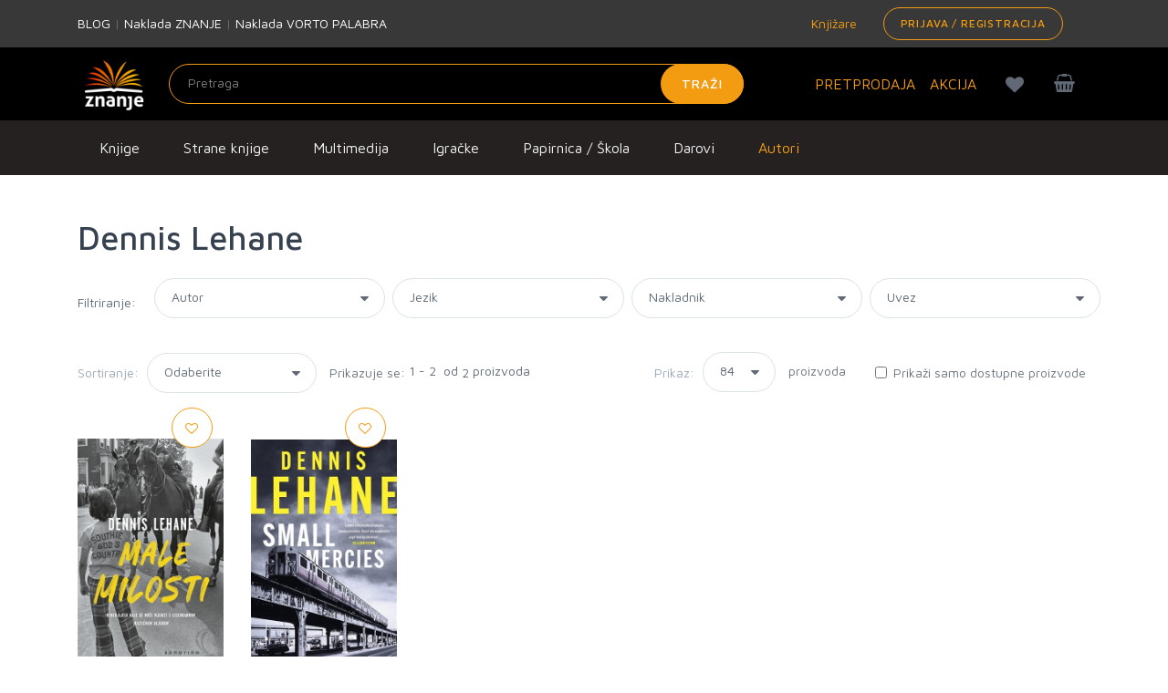

--- FILE ---
content_type: text/html;charset=UTF-8
request_url: https://znanje.hr/oznaka-proizvoda?searchBy=Autor&query=Dennis%20Lehane
body_size: 30880
content:
<!DOCTYPE html>
<html lang="hr" >
<head>
  <meta charset="utf-8">
  <meta itemprop="url" content="https://znanje.hr/oznaka-proizvoda?searchBy=Autor&amp;query=Dennis%20Lehane">
  <link rel="apple-touch-icon" sizes="57x57" href="/images/apple-icon-57x57.png">
  <link rel="apple-touch-icon" sizes="60x60" href="/images/apple-icon-60x60.png">
  <link rel="apple-touch-icon" sizes="72x72" href="/images/apple-icon-72x72.png">
  <link rel="apple-touch-icon" sizes="76x76" href="/images/apple-icon-76x76.png">
  <link rel="apple-touch-icon" sizes="114x114" href="/images/apple-icon-114x114.png">
  <link rel="apple-touch-icon" sizes="120x120" href="/images/apple-icon-120x120.png">
  <link rel="apple-touch-icon" sizes="144x144" href="/images/apple-icon-144x144.png">
  <link rel="apple-touch-icon" sizes="152x152" href="/images/apple-icon-152x152.png">
  <link rel="apple-touch-icon" sizes="180x180" href="/images/apple-icon-180x180.png">
  <link rel="icon" type="image/png" sizes="192x192" href="/images/android-icon-192x192.png">
  <link rel="icon" type="image/png" sizes="32x32" href="/images/favicon-32x32.png">
  <link rel="icon" type="image/png" sizes="96x96" href="/images/favicon-96x96.png">
  <link rel="icon" type="image/png" sizes="16x16" href="/images/favicon-16x16.png">
        <meta name="robots" content="index, follow">
    

  <meta name="msapplication-TileColor" content="#ffffff">
  <meta name="msapplication-TileImage" content="/images/ms-icon-144x144.png">
  <meta name="theme-color" content="#ffffff">

  <meta name="viewport" content="width=device-width, initial-scale=1, shrink-to-fit=no">
  <meta name="description" content="Dennis Lehane. Autori poznatih knjiga i istaknuti proizvođači u ponudi Knjižare Znanje. Saznajte više.">
  <meta name="author" content="">
  <meta name="_csrf" content="48c8eb61-f2de-456e-8f55-68792323f6dc">
  <title>Dennis Lehane | Knjižara Znanje</title>
  <meta name="google-site-verification" content="f1XMfreUk9FVbmeACjXWLAWTFV8LpKChpiT-QmGQ1mk" />
  <!-- Google Tag Manager -->
    <script>(function(w,d,s,l,i){w[l]=w[l]||[];w[l].push({'gtm.start': new Date().getTime(),event:'gtm.js'});var f=d.getElementsByTagName(s)[0], j=d.createElement(s),dl=l!='dataLayer'?'&l='+l:'';j.async=true;j.src= 'https://www.googletagmanager.com/gtm.js?id='+i+dl;f.parentNode.insertBefore(j,f); })(window,document,'script','dataLayer','GTM-5V7PWQ8');</script>
  <!-- End Google Tag Manager -->

  <link rel="stylesheet" href="https://fonts.googleapis.com/css?family=Roboto:300,400,500,300italic">
  <link href="https://fonts.googleapis.com/css?family=Maven+Pro:400,500,700,900&amp;subset=latin-ext" rel="stylesheet">
  <link rel="stylesheet" href="/css/public.min.css?v=2023040601">
  <meta property="og:title" content="Dennis Lehane | Knjižara Znanje" />
  <meta property="og:description" content="Dennis Lehane. Autori poznatih knjiga i istaknuti proizvođači u ponudi Knjižare Znanje. Saznajte više." />
      <meta property="og:image" content="https://znanje.hr/images/logo.jpg" />
    <meta property="og:type" content="website"/>
  <meta property="og:url" content="https://znanje.hr/oznaka-proizvoda?searchBy=Autor&amp;query=Dennis%20Lehane"/>
  <script>
  const toSnakeCase = str =>
  str &&
  str
    .match(/[A-Z]{2,}(?=[A-Z][a-z]+[0-9]*|\b)|[A-Z]?[a-z]+[0-9]*|[A-Z]|[0-9]+/g)
    .map(x => x.toLowerCase())
    .join('_');


  function getCookieForEvent(cname) {
      var name = cname + '=';
      var decodedCookie = decodeURIComponent(document.cookie);
      var ca = decodedCookie.split(';');
      for (var i = 0; i < ca.length; i++) {
          var c = ca[i];
          while (c.charAt(0) == ' ') {
              c = c.substring(1);
          }
          if (c.indexOf(name) == 0) {
              return c.substring(name.length, c.length);
          }
      }
      return '';
  }

  function setCookieForEvent(cname, cvalue, exdays) {
      var d = new Date();
      d.setTime(d.getTime() + (exdays*24*60*60*1000));
      var expires = 'expires='+ d.toUTCString();
      document.cookie = cname + '=' + cvalue + ';' + expires + ';path=/';
  }

  function rememberProductData(id, pageFrom, orderId){
    setCookieForEvent(id, JSON.stringify({'from': pageFrom, 'index': orderId}), 1);
  }
  function fetchProductData(id){
    try {
      return JSON.parse(getCookieForEvent(id))
    } catch (e) {
     console.log('invalid cookie for id: ' + id);
      return {};
    }
  }
  var globalItems = [];
  </script>
    
  
  <!-- Hotjar Tracking Code for znanje.hr -->
  <script>
      (function(h,o,t,j,a,r){
          h.hj=h.hj||function(){(h.hj.q=h.hj.q||[]).push(arguments)};
          h._hjSettings={hjid:1893060,hjsv:6};
          a=o.getElementsByTagName('head')[0];
          r=o.createElement('script');r.async=1;
          r.src=t+h._hjSettings.hjid+j+h._hjSettings.hjsv;
          a.appendChild(r);
      })(window,document,'https://static.hotjar.com/c/hotjar-','.js?sv=');
  </script>
  <script type="text/javascript">(function(w,s){var e=document.createElement("script");e.type="text/javascript";e.async=true;e.src="https://cdn.pagesense.io/js/arbona/79e593aa140e419893717532cc857c33.js";var x=document.getElementsByTagName("script")[0];x.parentNode.insertBefore(e,x);})(window,"script");</script>
      <script src="https://www.google.com/recaptcha/api.js"></script>
  </head>

<body class="redesign">
  <div id="searchOverlay" style="background-color: rgba(0,0,0,0.5); height: 100%; width: 100%; position:absolute; z-index: 1000; display: none;"></div>
  <div id="mm-page">
    <!--[if lt IE 8]>
<p class="browserupgrade">You are using an <strong>outdated</strong> browser. Please <a href="http://browsehappy.com/">upgrade your browser</a> to improve your experience.</p>
<![endif]-->
    <!-- Header -->
      <div class="preheader bg-medium-grey">
    <div class="container">
      <div class="row w-100 d-none d-md-table">
        <div class="col-md-3 d-table-cell w-50 align-middle">
          <a href="/blog" class="text-white">BLOG</a>
          <span> | </span>
          <a href="/oznaka-proizvoda?searchBy=Proizvođač&query=Znanje" class="text-white">Naklada ZNANJE</a>
          <span> | </span>
          <a href="/oznaka-proizvoda?searchBy=Proizvođač&query=Vorto Palabra" class="text-white">Naklada VORTO PALABRA</a>
        </div>
        <div class="col-md-6 text-right d-table-cell w-50 align-middle">
          <div class="d-table pull-right">
            <div class="d-table-cell align-middle">
              <a href="/knjizare" class="mr-3"><i class="fa fa-location"></i> Knjižare</a>
            </div>
            <div class="d-table-cell align middle">
                              <a class="btn btn-sm btn-outline-primary pull-right" href="/login">Prijava / Registracija</a>
                          </div>
          </div>
        </div>
      </div>

      <div class="d-table w-100 d-md-none py-3">
        <div class="d-table-cell align-middle">
          <a href="/knjizare"><i class="fa fa-location"></i> Knjižare</a>
        </div>
      </div>

    </div>
  </div>

<header class="hgradient">
  <div class="container">
    <div class="row">
      <div class="col-4 col-md-7 col-lg-8 d-table" style="height: 80px;">
        <div class="text-center text-md-left d-table-cell" style="width: 100px;">
          <a href="/" style="vertical-align: middle; height:100%; display: block;">
            <img class="navbar-brand-logo" src="/images/logo.jpg" title="Znanje" style="max-height: 80px; width: auto;">
          </a>
        </div>
        <div class="d-none d-md-table-cell align-middle ">
          <form class="form-inline my-0 h-100 inline-block align-right" method="GET" action="/pretraga" id="searchForm"  name="desktop">
                        <div class="w-100" style="z-index:1002;">
              <input class="form-control mr-sm-2 input-light" placeholder="Pretraga"
                     aria-label="Unesite pojam za pretragu" type="text" name="search_q" id="search_q" >
              <button class="btn btn-primary my-0" type="submit">Traži</button>
            </div>
          </form>
        </div>
      </div>
      <div class="col-8 col-md-5 col-lg-4 pl-0">
        <div style="z-index: 1001;"
           class="pull-right position-relative cart-wrapper d-block mt-2">
          <div class="d-table pull-right">
            <div class="d-table-cell align-middle">
              <a class="btn btn-outline d-block d-md-block d-lg-none pull-right mr-0" href="#my-menu-redesign" style="padding: 0px 15px;">
                <i class="fa fa-bars text-xl"></i>
              </a>
                              <a class="btn btn-outline pull-right mr-0" href="/kosarica" id="kosarica-btn" style="padding: 0px 15px;">
                  <i class="fa fa-shopping-basket text-xl "></i>
                                  </a>
                            <a class="btn btn-outline pull-right mr-0 d-block d-md-block d-lg-none" href="/lista-zelja" id="wishlist-btn" style="padding: 0px 15px;">
                <i class="fa fa-heart text-xl" id="headerheart"></i>
              </a>
              <a class="btn btn-outline pull-right mr-0 d-block d-md-block d-lg-none" href="/login" id="racun-btn" style="padding: 0px 15px;">
                <i class="fa fa-user text-xl"></i>
              </a>
            </div>
          </div>
        <div class="toolbar-dropdown" id="mini-cart">
            <p class="text-center mb-0">Vaša košarica je prazna.
        </p>
    
</div>
      </div>
      <div class="d-table pull-right h-100">
        <div class="align-middle d-none d-xl-table-cell h-100">
          <a href="/kategorija-proizvoda/pretprodaja" class="text-lg mr-3">PRETPRODAJA</a>
        </div>
        <div class="d-lg-table-cell align-middle d-none h-100">
          <a href="/kategorija-proizvoda/akcija" class="text-lg mt-4 mr-3">AKCIJA</a>
        </div>
        <div class="d-md-table-cell align-middle d-none h-100">
        <a class="btn btn-outline pull-right mr-0 d-none d-lg-block" href="/lista-zelja" id="wishlist-btn" style="padding: 0px 15px;">
          <i class="fa fa-heart text-xl" id="headerheartmobile"></i>
        </a>
        </div>
      </div>
    </div>
    <div class="container">
        <div class="row justify-content-center">
            <div class="col-10">
                <div id="results_search_q" class="bg-white position-absolute w-100" style="z-index: 1001;"></div>
            </div>
        </div>
    </div>


  </div>
</div>
   
<nav class="navbar navbar-expand-md navbar-dark bg-dark d-none d-xs-none d-sm-none d-md-none d-lg-block d-xl-block">
    <button class="navbar-toggler" type="button" data-toggle="collapse" data-target="#navbarsExampleDefault"
            aria-controls="navbarsExampleDefault" aria-expanded="false" aria-label="Prikaži / sakrij navigaciju">
      <span class="navbar-toggler-icon"></span>
    </button>
      <div class="row w-100">
        <div class="container">
          <div class="col-lg-12">
            <ul class="navbar-nav uppercase">
                                                                                                                                                                                                                                                                                                                                                                                                                                                                                                                                                                                                                                                                                                                                                                                                                                                                                                                                                                                                                                                                                                                                                                                                                                                                                                                                                                                                                                                                                                                                                                                                                                                                                                                                                                                                                                                                                                                                                                                                                                                                                                                                                                                                                                                                                                                                                                                                                                                                                                                                                                                                                                                                                                                                                                                                                                                                                                                                                                                                                                                                                                                                                                                                                                                                                                                                                                                                                                                                                                                  <li class="nav-item">
                    <a class="dropdown-item pt-3 pb-3" href="/kategorija-proizvoda/knjige/500" id="menuitem500" onmouseover="showmenu(500);" onmouseout="hidemenu(500);">
                      Knjige                    </a>
                  </li>
                                                                <li class="nav-item">
                    <a class="dropdown-item pt-3 pb-3" href="/kategorija-proizvoda/strane-knjige/505" id="menuitem505" onmouseover="showmenu(505);" onmouseout="hidemenu(505);">
                      Strane knjige                    </a>
                  </li>
                                                                                                                                                                                                                                                                                                                                                                            <li class="nav-item">
                    <a class="dropdown-item pt-3 pb-3" href="/kategorija-proizvoda/multimedija/510" id="menuitem510" onmouseover="showmenu(510);" onmouseout="hidemenu(510);">
                      Multimedija                    </a>
                  </li>
                                                                                                                                                                                                                                                                                                                                                                                                                                                                                                                                                                                                                                                                                                                                                                                                                                                                                                                                                                                                                                                                                                                                                                                                                                                                                                                                                                                                                                                                                                                                  <li class="nav-item">
                    <a class="dropdown-item pt-3 pb-3" href="/kategorija-proizvoda/igracke/540" id="menuitem540" onmouseover="showmenu(540);" onmouseout="hidemenu(540);">
                      Igračke                    </a>
                  </li>
                                                                                                                                                                                                                                                                                                                                                                                                                                                                                                                                                                                                                                                          <li class="nav-item">
                    <a class="dropdown-item pt-3 pb-3" href="/kategorija-proizvoda/papirnica---skola/550" id="menuitem550" onmouseover="showmenu(550);" onmouseout="hidemenu(550);">
                      Papirnica / Škola                    </a>
                  </li>
                                                                                                                                                                                                                                                                                                                                                                                                                                        <li class="nav-item">
                    <a class="dropdown-item pt-3 pb-3" href="/kategorija-proizvoda/darovi-/560" id="menuitem560" onmouseover="showmenu(560);" onmouseout="hidemenu(560);">
                      Darovi                     </a>
                  </li>
                                                                                                                                                                                                                                                                                                                                                                                                                                                                                                                                                                                                                                                                                                                                                                                                                                                                                                                                                                                                                                                                                                                                                                                                                                                                                                <li class="nav-item">
                    <a class="dropdown-item pt-3 pb-3 text-orange" href="/autori">Autori</a>
                  </li>
            </ul>
          </div>
        </div>
      </div>
                                                                                                                                                                                                                                                                                                                                                                                                                                                                                                                                                                                                                                                                                                                                                                                                                                                                                                                                                                                                                                                                                                                                                                                                                                                                                                                                                                                                                                                                                                                                                                                                                                              <div class="row bg-grey p-0 m-0 w-100 menurow">
            <div class="container p-2 pt-3" id="menu500" style="display: none;" onmouseover="showmenu(500);" onmouseout="hidemenu(500);">
              <div class="row text-white">
                <div class="nav flex-column nav-pills col-sm-3" id="v-pills-tab" role="tablist" aria-orientation="vertical">
                                                            <a class="nav-link tab-link active" id="v-pills-home-tab" data-toggle="tab-hover" data-target="#v-pills-home500010" href="/kategorija-proizvoda/knjizevnost/500010" role="tab" aria-controls="v-pills-home" aria-selected="true">Književnost</a>
                                                                                                                                                                                                                                                                                                                                                                                                                                                                                                                  <a class="nav-link tab-link " id="v-pills-home-tab" data-toggle="tab-hover" data-target="#v-pills-home500020" href="/kategorija-proizvoda/publicistika/500020" role="tab" aria-controls="v-pills-home" aria-selected="true">Publicistika</a>
                                                                                                                                                                                                                                                                                                                                                                                                                                                                                                                                                                                                                                                                                                                                                                                                                                                                                                                                                                                                                                                                                                                                                  <a class="nav-link tab-link " id="v-pills-home-tab" data-toggle="tab-hover" data-target="#v-pills-home500030" href="/kategorija-proizvoda/knjige-za-djecu/500030" role="tab" aria-controls="v-pills-home" aria-selected="true">Knjige za djecu</a>
                                                                                                                                                                                                                                                                                                                                                                                                                                      <a class="nav-link tab-link " id="v-pills-home-tab" data-toggle="tab-hover" data-target="#v-pills-home500040" href="/kategorija-proizvoda/stripovi/500040" role="tab" aria-controls="v-pills-home" aria-selected="true">Stripovi</a>
                                                                                                                                                                        </div>
                <div class="tab-content  col-sm-9" id="v-pills-tabContent">
                                                            <div class="tab-pane fade show active" id="v-pills-home500010" role="tabpanel" aria-labelledby="v-pills-home-tab">
                        <div class="row">
                                                                                    <div class="col-sm-4 my-2"><a href="/kategorija-proizvoda/povijesni-romani/500010010" class="text-black">Povijesni romani</a></div>
                                                                                                                <div class="col-sm-4 my-2"><a href="/kategorija-proizvoda/ljubavni-i-erotski-romani/500010020" class="text-black">Ljubavni i erotski romani</a></div>
                                                                                                                <div class="col-sm-4 my-2"><a href="/kategorija-proizvoda/trileri-i-kriminalisticki-romani/500010030" class="text-black">Trileri i kriminalistički romani</a></div>
                                                                                                                <div class="col-sm-4 my-2"><a href="/kategorija-proizvoda/lijepa-knjizevnost/500010040" class="text-black">Lijepa književnost</a></div>
                                                                                                                <div class="col-sm-4 my-2"><a href="/kategorija-proizvoda/young-adult/500010050" class="text-black">Young adult</a></div>
                                                                                                                <div class="col-sm-4 my-2"><a href="/kategorija-proizvoda/fantasy-sf-horror/500010060" class="text-black">Fantasy, SF, Horror</a></div>
                                                                                                                <div class="col-sm-4 my-2"><a href="/kategorija-proizvoda/klasici-i-lektire/500010070" class="text-black">Klasici i lektire</a></div>
                                                                                                                <div class="col-sm-4 my-2"><a href="/kategorija-proizvoda/poezija/500010080" class="text-black">Poezija</a></div>
                                                                                                                <div class="col-sm-4 my-2"><a href="/kategorija-proizvoda/drama/500010090" class="text-black">Drama</a></div>
                                                                                                                <div class="col-sm-4 my-2"><a href="/kategorija-proizvoda/putopisi/500010100" class="text-black">Putopisi</a></div>
                                                                                                                <div class="col-sm-4 my-2"><a href="/kategorija-proizvoda/domaca-i-regionalna-knjizevnost/500010110" class="text-black">Domaća i regionalna književnost</a></div>
                                                                              </div>
                      </div>
                                                                                                                                                                                                                                                                                                                                                                                                                                                                                                                  <div class="tab-pane " id="v-pills-home500020" role="tabpanel" aria-labelledby="v-pills-home-tab">
                        <div class="row">
                                                                                    <div class="col-sm-4 my-2"><a href="/kategorija-proizvoda/prirucnici/500020010" class="text-black">Priručnici</a></div>
                                                                                                                                                                                                                                                                                                                                                                                                                                                                                                          <div class="col-sm-4 my-2"><a href="/kategorija-proizvoda/duhovnost/500020020" class="text-black">Duhovnost</a></div>
                                                                                                                <div class="col-sm-4 my-2"><a href="/kategorija-proizvoda/religija/500020025" class="text-black">Religija</a></div>
                                                                                                                <div class="col-sm-4 my-2"><a href="/kategorija-proizvoda/popularna-psihologija/500020030" class="text-black">Popularna psihologija</a></div>
                                                                                                                <div class="col-sm-4 my-2"><a href="/kategorija-proizvoda/povijest/500020040" class="text-black">Povijest</a></div>
                                                                                                                <div class="col-sm-4 my-2"><a href="/kategorija-proizvoda/politika/500020050" class="text-black">Politika</a></div>
                                                                                                                <div class="col-sm-4 my-2"><a href="/kategorija-proizvoda/glazba/500020055" class="text-black">Glazba</a></div>
                                                                                                                <div class="col-sm-4 my-2"><a href="/kategorija-proizvoda/biografije-autobiografije-memoari/500020060" class="text-black">Biografije, autobiografije, memoari</a></div>
                                                                                                                <div class="col-sm-4 my-2"><a href="/kategorija-proizvoda/monografije/500020065" class="text-black">Monografije</a></div>
                                                                                                                <div class="col-sm-4 my-2"><a href="/kategorija-proizvoda/strucna-i-znanstvena-literatura/500020070" class="text-black">Stručna i znanstvena literatura</a></div>
                                                                                                                                                                                                                                                                                                                                                                                                                                                                                                          <div class="col-sm-4 my-2"><a href="/kategorija-proizvoda/rjecnici-gramatike-udzbenici/500020080" class="text-black">Rječnici, gramatike, udžbenici</a></div>
                                                                                                                <div class="col-sm-4 my-2"><a href="/kategorija-proizvoda/popularna-znanost/500020090" class="text-black">Popularna znanost</a></div>
                                                                                                                <div class="col-sm-4 my-2"><a href="/kategorija-proizvoda/turistika/500020100" class="text-black">Turistika</a></div>
                                                                              </div>
                      </div>
                                                                                                                                                                                                                                                                                                                                                                                                                                                                                                                                                                                                                                                                                                                                                                                                                                                                                                                                                                                                                                                                                                                                                  <div class="tab-pane " id="v-pills-home500030" role="tabpanel" aria-labelledby="v-pills-home-tab">
                        <div class="row">
                                                                                    <div class="col-sm-4 my-2"><a href="/kategorija-proizvoda/bojanke-za-djecu/500030010" class="text-black">Bojanke za djecu</a></div>
                                                                                                                <div class="col-sm-4 my-2"><a href="/kategorija-proizvoda/slikovnice-za-djecu/500030020" class="text-black">Slikovnice za djecu</a></div>
                                                                                                                <div class="col-sm-4 my-2"><a href="/kategorija-proizvoda/bajke-basne-price/500030030" class="text-black">Bajke, basne, priče</a></div>
                                                                                                                <div class="col-sm-4 my-2"><a href="/kategorija-proizvoda/knjige-igracke/500030040" class="text-black">Knjige - igračke</a></div>
                                                                                                                <div class="col-sm-4 my-2"><a href="/kategorija-proizvoda/edukacija-i-aktivnosti/500030050" class="text-black">Edukacija i aktivnosti</a></div>
                                                                                                                <div class="col-sm-4 my-2"><a href="/kategorija-proizvoda/djecji-romani/500030060" class="text-black">Dječji romani</a></div>
                                                                                                                <div class="col-sm-4 my-2"><a href="/kategorija-proizvoda/enciklopedije-i-prirucnici/500030070" class="text-black">Enciklopedije i priručnici</a></div>
                                                                                                                <div class="col-sm-4 my-2"><a href="/kategorija-proizvoda/djecji-klasici-i-lektire/500030080" class="text-black">Dječji klasici i lektire</a></div>
                                                                                                                <div class="col-sm-4 my-2"><a href="/kategorija-proizvoda/djecje-biblije-i-duhovnost/500030090" class="text-black">Dječje biblije i duhovnost</a></div>
                                                                              </div>
                      </div>
                                                                                                                                                                                                                                                                                                                                                                                                                                      <div class="tab-pane " id="v-pills-home500040" role="tabpanel" aria-labelledby="v-pills-home-tab">
                        <div class="row">
                                                                                    <div class="col-sm-4 my-2"><a href="/kategorija-proizvoda/stripovi-za-odrasle/500040010" class="text-black">Stripovi za odrasle</a></div>
                                                                                                                <div class="col-sm-4 my-2"><a href="/kategorija-proizvoda/stripovi-za-djecu/500040020" class="text-black">Stripovi za djecu</a></div>
                                                                                                                <div class="col-sm-4 my-2"><a href="/kategorija-proizvoda/graficki-romani/500040030" class="text-black">Grafički romani</a></div>
                                                                              </div>
                      </div>
                                                                                                                                                                        </div>
              </div>
        </div>
                              <div class="row bg-grey p-0 m-0 w-100 menurow">
            <div class="container p-2 pt-3" id="menu505" style="display: none;" onmouseover="showmenu(505);" onmouseout="hidemenu(505);">
              <div class="row text-white">
                <div class="nav flex-column nav-pills col-sm-3" id="v-pills-tab" role="tablist" aria-orientation="vertical">
                                                            <a class="nav-link tab-link active" id="v-pills-home-tab" data-toggle="tab-hover" data-target="#v-pills-home505010" href="/kategorija-proizvoda/knjizevnost/505010" role="tab" aria-controls="v-pills-home" aria-selected="true">Književnost</a>
                                                                                                                                                                                                                                                                                                                                                                                                                                                                                                                  <a class="nav-link tab-link " id="v-pills-home-tab" data-toggle="tab-hover" data-target="#v-pills-home505020" href="/kategorija-proizvoda/publicistika/505020" role="tab" aria-controls="v-pills-home" aria-selected="true">Publicistika</a>
                                                                                                                                                                                                                                                                                                                                                                                                                                                                                                                                                                                                                                    <a class="nav-link tab-link " id="v-pills-home-tab" data-toggle="tab-hover" data-target="#v-pills-home505030" href="/kategorija-proizvoda/knjige-za-djecu/505030" role="tab" aria-controls="v-pills-home" aria-selected="true">Knjige za djecu</a>
                                                                                                                                                                                                                                                                                                                                                                                                <a class="nav-link tab-link " id="v-pills-home-tab" data-toggle="tab-hover" data-target="#v-pills-home505040" href="/kategorija-proizvoda/stripovi/505040" role="tab" aria-controls="v-pills-home" aria-selected="true">Stripovi</a>
                                                                                                                                                                                                                                        <a class="nav-link tab-link " id="v-pills-home-tab" data-toggle="tab-hover" data-target="#v-pills-home505050" href="/kategorija-proizvoda/humanisticke-i-drustvene-znanosti/505050" role="tab" aria-controls="v-pills-home" aria-selected="true">Humanističke i društvene znanosti</a>
                                                                                                                                                                                                                                                                                                                                                                                                <a class="nav-link tab-link " id="v-pills-home-tab" data-toggle="tab-hover" data-target="#v-pills-home505060" href="/kategorija-proizvoda/prirodne-znanosti/505060" role="tab" aria-controls="v-pills-home" aria-selected="true">Prirodne znanosti</a>
                                                                                                                                                                                                                                                                                                                    <a class="nav-link tab-link " id="v-pills-home-tab" data-toggle="tab-hover" data-target="#v-pills-home505070" href="/kategorija-proizvoda/primijenjene-znanosti/505070" role="tab" aria-controls="v-pills-home" aria-selected="true">Primijenjene znanosti</a>
                                                                                                                                                            <a class="nav-link tab-link " id="v-pills-home-tab" data-toggle="tab-hover" data-target="#v-pills-home505080" href="/kategorija-proizvoda/umjetnost/505080" role="tab" aria-controls="v-pills-home" aria-selected="true">Umjetnost</a>
                                                                                                                                                                                                                                                                                                                                                                                                <a class="nav-link tab-link " id="v-pills-home-tab" data-toggle="tab-hover" data-target="#v-pills-home505090" href="/kategorija-proizvoda/obrazovanje/505090" role="tab" aria-controls="v-pills-home" aria-selected="true">Obrazovanje</a>
                                                                                                                                                                                                                                                                                                                                                          <a class="nav-link tab-link " id="v-pills-home-tab" data-toggle="tab-hover" data-target="#v-pills-home505100" href="/kategorija-proizvoda/turistika-putovanja/505100" role="tab" aria-controls="v-pills-home" aria-selected="true">Turistika, Putovanja</a>
                                                                                                                                                                                                                                        <a class="nav-link tab-link " id="v-pills-home-tab" data-toggle="tab-hover" data-target="#v-pills-home505110" href="/kategorija-proizvoda/medicina/505110" role="tab" aria-controls="v-pills-home" aria-selected="true">Medicina</a>
                                                                                <a class="nav-link tab-link " id="v-pills-home-tab" data-toggle="tab-hover" data-target="#v-pills-home505120" href="/kategorija-proizvoda/ostalo/505120" role="tab" aria-controls="v-pills-home" aria-selected="true">Ostalo</a>
                                                      </div>
                <div class="tab-content  col-sm-9" id="v-pills-tabContent">
                                                            <div class="tab-pane fade show active" id="v-pills-home505010" role="tabpanel" aria-labelledby="v-pills-home-tab">
                        <div class="row">
                                                                                    <div class="col-sm-4 my-2"><a href="/kategorija-proizvoda/povijesni-roman/505010010" class="text-black">Povijesni roman</a></div>
                                                                                                                <div class="col-sm-4 my-2"><a href="/kategorija-proizvoda/ljubavni-roman/505010020" class="text-black">Ljubavni roman</a></div>
                                                                                                                <div class="col-sm-4 my-2"><a href="/kategorija-proizvoda/trileri-i-kriminalisticki-romani/505010030" class="text-black">Trileri i kriminalistički romani</a></div>
                                                                                                                <div class="col-sm-4 my-2"><a href="/kategorija-proizvoda/young-adult/505010040" class="text-black">Young adult</a></div>
                                                                                                                <div class="col-sm-4 my-2"><a href="/kategorija-proizvoda/fantasy-sf-i-horror/505010050" class="text-black">Fantasy, SF i Horror</a></div>
                                                                                                                <div class="col-sm-4 my-2"><a href="/kategorija-proizvoda/beletristika/505010060" class="text-black">Beletristika</a></div>
                                                                                                                <div class="col-sm-4 my-2"><a href="/kategorija-proizvoda/klasici/505010070" class="text-black">Klasici</a></div>
                                                                                                                <div class="col-sm-4 my-2"><a href="/kategorija-proizvoda/poezija/505010080" class="text-black">Poezija</a></div>
                                                                                                                <div class="col-sm-4 my-2"><a href="/kategorija-proizvoda/drama/505010090" class="text-black">Drama</a></div>
                                                                                                                <div class="col-sm-4 my-2"><a href="/kategorija-proizvoda/domaca-knjizevnost-u-prijevodu/505010110" class="text-black">Domaća književnost u prijevodu</a></div>
                                                                                                                <div class="col-sm-4 my-2"><a href="/kategorija-proizvoda/knjige-na-njemackom/505010120" class="text-black">Knjige na Njemačkom</a></div>
                                                                              </div>
                      </div>
                                                                                                                                                                                                                                                                                                                                                                                                                                                                                                                  <div class="tab-pane " id="v-pills-home505020" role="tabpanel" aria-labelledby="v-pills-home-tab">
                        <div class="row">
                                                                                    <div class="col-sm-4 my-2"><a href="/kategorija-proizvoda/duhovnost/505020010" class="text-black">Duhovnost</a></div>
                                                                                                                <div class="col-sm-4 my-2"><a href="/kategorija-proizvoda/popularna-psihologija/505020020" class="text-black">Popularna psihologija</a></div>
                                                                                                                <div class="col-sm-4 my-2"><a href="/kategorija-proizvoda/zivotinje/505020030" class="text-black">Životinje</a></div>
                                                                                                                <div class="col-sm-4 my-2"><a href="/kategorija-proizvoda/vrtlarstvo/505020040" class="text-black">Vrtlarstvo</a></div>
                                                                                                                <div class="col-sm-4 my-2"><a href="/kategorija-proizvoda/kuharice/505020050" class="text-black">Kuharice</a></div>
                                                                                                                <div class="col-sm-4 my-2"><a href="/kategorija-proizvoda/zdravlje/505020060" class="text-black">Zdravlje</a></div>
                                                                                                                <div class="col-sm-4 my-2"><a href="/kategorija-proizvoda/roditeljstvo/505020070" class="text-black">Roditeljstvo</a></div>
                                                                                                                <div class="col-sm-4 my-2"><a href="/kategorija-proizvoda/biografije-autobiografije-memoari/505020080" class="text-black">Biografije, Autobiografije, Memoari</a></div>
                                                                                                                <div class="col-sm-4 my-2"><a href="/kategorija-proizvoda/popularna-znanost/505020090" class="text-black">Popularna znanost</a></div>
                                                                                                                <div class="col-sm-4 my-2"><a href="/kategorija-proizvoda/politika/505020100" class="text-black">Politika</a></div>
                                                                                                                <div class="col-sm-4 my-2"><a href="/kategorija-proizvoda/astrologija-ezoterija/505020110" class="text-black">Astrologija, Ezoterija</a></div>
                                                                                                                <div class="col-sm-4 my-2"><a href="/kategorija-proizvoda/poduzetnistvo/505020120" class="text-black">Poduzetništvo</a></div>
                                                                                                                <div class="col-sm-4 my-2"><a href="/kategorija-proizvoda/sport/505020130" class="text-black">Sport</a></div>
                                                                                                                <div class="col-sm-4 my-2"><a href="/kategorija-proizvoda/mitologija/505020140" class="text-black">Mitologija</a></div>
                                                                              </div>
                      </div>
                                                                                                                                                                                                                                                                                                                                                                                                                                                                                                                                                                                                                                    <div class="tab-pane " id="v-pills-home505030" role="tabpanel" aria-labelledby="v-pills-home-tab">
                        <div class="row">
                                                                                    <div class="col-sm-4 my-2"><a href="/kategorija-proizvoda/bojanke-za-djecu/505030010" class="text-black">Bojanke za djecu</a></div>
                                                                                                                <div class="col-sm-4 my-2"><a href="/kategorija-proizvoda/slikovnice-za-djecu/505030020" class="text-black">Slikovnice za djecu</a></div>
                                                                                                                <div class="col-sm-4 my-2"><a href="/kategorija-proizvoda/bajke-basne-price/505030030" class="text-black">Bajke, basne, priče</a></div>
                                                                                                                <div class="col-sm-4 my-2"><a href="/kategorija-proizvoda/knjige-igracke/505030040" class="text-black">Knjige - igračke</a></div>
                                                                                                                <div class="col-sm-4 my-2"><a href="/kategorija-proizvoda/edukacija-i-aktivnost/505030050" class="text-black">Edukacija i aktivnost</a></div>
                                                                                                                <div class="col-sm-4 my-2"><a href="/kategorija-proizvoda/djecji-roman/505030060" class="text-black">Dječji roman</a></div>
                                                                                                                <div class="col-sm-4 my-2"><a href="/kategorija-proizvoda/enciklopedije-i-prirucnici/505030070" class="text-black">Enciklopedije i priručnici</a></div>
                                                                                                                <div class="col-sm-4 my-2"><a href="/kategorija-proizvoda/djecji-klasici-i-lektire/505030080" class="text-black">Dječji klasici i lektire</a></div>
                                                                              </div>
                      </div>
                                                                                                                                                                                                                                                                                                                                                                                                <div class="tab-pane " id="v-pills-home505040" role="tabpanel" aria-labelledby="v-pills-home-tab">
                        <div class="row">
                                                                                    <div class="col-sm-4 my-2"><a href="/kategorija-proizvoda/strip-za-odrasle/505040010" class="text-black">Strip za odrasle</a></div>
                                                                                                                <div class="col-sm-4 my-2"><a href="/kategorija-proizvoda/strip-za-djecu/505040020" class="text-black">Strip za djecu</a></div>
                                                                                                                <div class="col-sm-4 my-2"><a href="/kategorija-proizvoda/manga/505040030" class="text-black">Manga</a></div>
                                                                                                                <div class="col-sm-4 my-2"><a href="/kategorija-proizvoda/graficki-romani/505040040" class="text-black">Grafički romani</a></div>
                                                                              </div>
                      </div>
                                                                                                                                                                                                                                        <div class="tab-pane " id="v-pills-home505050" role="tabpanel" aria-labelledby="v-pills-home-tab">
                        <div class="row">
                                                                                    <div class="col-sm-4 my-2"><a href="/kategorija-proizvoda/filozofija/505050010" class="text-black">Filozofija</a></div>
                                                                                                                <div class="col-sm-4 my-2"><a href="/kategorija-proizvoda/psihologija/505050020" class="text-black">Psihologija</a></div>
                                                                                                                <div class="col-sm-4 my-2"><a href="/kategorija-proizvoda/religija-i-teologija/505050030" class="text-black">Religija i Teologija</a></div>
                                                                                                                <div class="col-sm-4 my-2"><a href="/kategorija-proizvoda/sociologija/505050040" class="text-black">Sociologija</a></div>
                                                                                                                <div class="col-sm-4 my-2"><a href="/kategorija-proizvoda/filologija/505050050" class="text-black">Filologija</a></div>
                                                                                                                <div class="col-sm-4 my-2"><a href="/kategorija-proizvoda/ekonomija/505050060" class="text-black">Ekonomija</a></div>
                                                                                                                <div class="col-sm-4 my-2"><a href="/kategorija-proizvoda/etnologija-i-antropologija/505050080" class="text-black">Etnologija i Antropologija</a></div>
                                                                                                                <div class="col-sm-4 my-2"><a href="/kategorija-proizvoda/povijest-i-arheologija/505050090" class="text-black">Povijest i Arheologija</a></div>
                                                                              </div>
                      </div>
                                                                                                                                                                                                                                                                                                                                                                                                <div class="tab-pane " id="v-pills-home505060" role="tabpanel" aria-labelledby="v-pills-home-tab">
                        <div class="row">
                                                                                    <div class="col-sm-4 my-2"><a href="/kategorija-proizvoda/matematika/505060010" class="text-black">Matematika</a></div>
                                                                                                                <div class="col-sm-4 my-2"><a href="/kategorija-proizvoda/astronomija-i-astrofizika/505060020" class="text-black">Astronomija i Astrofizika</a></div>
                                                                                                                <div class="col-sm-4 my-2"><a href="/kategorija-proizvoda/fizika/505060030" class="text-black">Fizika</a></div>
                                                                                                                <div class="col-sm-4 my-2"><a href="/kategorija-proizvoda/kemija/505060040" class="text-black">Kemija</a></div>
                                                                                                                <div class="col-sm-4 my-2"><a href="/kategorija-proizvoda/geografija-i-geologija/505060050" class="text-black">Geografija i Geologija</a></div>
                                                                                                                <div class="col-sm-4 my-2"><a href="/kategorija-proizvoda/biologija-i-ekologija/505060060" class="text-black">Biologija i ekologija</a></div>
                                                                              </div>
                      </div>
                                                                                                                                                                                                                                                                                                                    <div class="tab-pane " id="v-pills-home505070" role="tabpanel" aria-labelledby="v-pills-home-tab">
                        <div class="row">
                                                                                    <div class="col-sm-4 my-2"><a href="/kategorija-proizvoda/veterina/505070010" class="text-black">Veterina</a></div>
                                                                                                                <div class="col-sm-4 my-2"><a href="/kategorija-proizvoda/informatika-programiranje/505070050" class="text-black">Informatika, Programiranje</a></div>
                                                                              </div>
                      </div>
                                                                                                                                                            <div class="tab-pane " id="v-pills-home505080" role="tabpanel" aria-labelledby="v-pills-home-tab">
                        <div class="row">
                                                                                    <div class="col-sm-4 my-2"><a href="/kategorija-proizvoda/arhitektura-i-urbanizam/505080010" class="text-black">Arhitektura i Urbanizam</a></div>
                                                                                                                <div class="col-sm-4 my-2"><a href="/kategorija-proizvoda/likovna-umjetnost-i-kiparstvo/505080020" class="text-black">Likovna umjetnost i Kiparstvo</a></div>
                                                                                                                <div class="col-sm-4 my-2"><a href="/kategorija-proizvoda/dizajn/505080040" class="text-black">Dizajn</a></div>
                                                                                                                <div class="col-sm-4 my-2"><a href="/kategorija-proizvoda/moda/505080050" class="text-black">Moda</a></div>
                                                                                                                <div class="col-sm-4 my-2"><a href="/kategorija-proizvoda/obrti/505080060" class="text-black">Obrti</a></div>
                                                                                                                <div class="col-sm-4 my-2"><a href="/kategorija-proizvoda/glazba/505080070" class="text-black">Glazba</a></div>
                                                                                                                <div class="col-sm-4 my-2"><a href="/kategorija-proizvoda/film/505080090" class="text-black">Film</a></div>
                                                                                                                <div class="col-sm-4 my-2"><a href="/kategorija-proizvoda/fotografija/505080100" class="text-black">Fotografija</a></div>
                                                                              </div>
                      </div>
                                                                                                                                                                                                                                                                                                                                                                                                <div class="tab-pane " id="v-pills-home505090" role="tabpanel" aria-labelledby="v-pills-home-tab">
                        <div class="row">
                                                                                    <div class="col-sm-4 my-2"><a href="/kategorija-proizvoda/udzbenici/505090010" class="text-black">Udžbenici</a></div>
                                                                                                                <div class="col-sm-4 my-2"><a href="/kategorija-proizvoda/gramatike/505090020" class="text-black">Gramatike</a></div>
                                                                                                                <div class="col-sm-4 my-2"><a href="/kategorija-proizvoda/rjecnici/505090030" class="text-black">Rječnici</a></div>
                                                                                                                <div class="col-sm-4 my-2"><a href="/kategorija-proizvoda/-jezicni-tecajevi-samostalno-ucenje/505090040" class="text-black"> Jezični tečajevi/samostalno učenje</a></div>
                                                                                                                <div class="col-sm-4 my-2"><a href="/kategorija-proizvoda/lingvistika/505090060" class="text-black">Lingvistika</a></div>
                                                                                                                <div class="col-sm-4 my-2"><a href="/kategorija-proizvoda/numicon/505090080" class="text-black">Numicon</a></div>
                                                                                                                <div class="col-sm-4 my-2"><a href="/kategorija-proizvoda/readers/505090090" class="text-black">Readers</a></div>
                                                                              </div>
                      </div>
                                                                                                                                                                                                                                                                                                                                                          <div class="tab-pane " id="v-pills-home505100" role="tabpanel" aria-labelledby="v-pills-home-tab">
                        <div class="row">
                                                                                    <div class="col-sm-4 my-2"><a href="/kategorija-proizvoda/turisticki-vodici/505100010" class="text-black">Turistički vodiči</a></div>
                                                                                                                <div class="col-sm-4 my-2"><a href="/kategorija-proizvoda/planovi-i-karte/505100020" class="text-black">Planovi i karte</a></div>
                                                                                                                <div class="col-sm-4 my-2"><a href="/kategorija-proizvoda/monografije/505100030" class="text-black">Monografije</a></div>
                                                                                                                <div class="col-sm-4 my-2"><a href="/kategorija-proizvoda/jezicni-prirucnici/505100040" class="text-black">Jezični priručnici</a></div>
                                                                              </div>
                      </div>
                                                                                                                                                                                                                                        <div class="tab-pane " id="v-pills-home505110" role="tabpanel" aria-labelledby="v-pills-home-tab">
                        <div class="row">
                                                  </div>
                      </div>
                                                                                <div class="tab-pane " id="v-pills-home505120" role="tabpanel" aria-labelledby="v-pills-home-tab">
                        <div class="row">
                                                  </div>
                      </div>
                                                      </div>
              </div>
        </div>
                                                                                                                                                                          <div class="row bg-grey p-0 m-0 w-100 menurow">
            <div class="container p-2 pt-3" id="menu510" style="display: none;" onmouseover="showmenu(510);" onmouseout="hidemenu(510);">
              <div class="row text-white">
                <div class="nav flex-column nav-pills col-sm-3" id="v-pills-tab" role="tablist" aria-orientation="vertical">
                                                            <a class="nav-link tab-link active" id="v-pills-home-tab" data-toggle="tab-hover" data-target="#v-pills-home510020" href="/kategorija-proizvoda/racunalna-periferija/510020" role="tab" aria-controls="v-pills-home" aria-selected="true">Računalna periferija</a>
                                                                                                                                                                                                                                                                                                                                                                                                                                      <a class="nav-link tab-link " id="v-pills-home-tab" data-toggle="tab-hover" data-target="#v-pills-home510040" href="/kategorija-proizvoda/igre/510040" role="tab" aria-controls="v-pills-home" aria-selected="true">Igre</a>
                                                                                <a class="nav-link tab-link " id="v-pills-home-tab" data-toggle="tab-hover" data-target="#v-pills-home510060" href="/kategorija-proizvoda/dodaci-za-mobitele/510060" role="tab" aria-controls="v-pills-home" aria-selected="true">Dodaci za mobitele</a>
                                                                                                                                                                                                              </div>
                <div class="tab-content  col-sm-9" id="v-pills-tabContent">
                                                            <div class="tab-pane fade show active" id="v-pills-home510020" role="tabpanel" aria-labelledby="v-pills-home-tab">
                        <div class="row">
                                                                                    <div class="col-sm-4 my-2"><a href="/kategorija-proizvoda/misevi-i-podloge/510020010" class="text-black">Miševi i podloge</a></div>
                                                                                                                                                                                                                                                                                  <div class="col-sm-4 my-2"><a href="/kategorija-proizvoda/tipkovnice/510020030" class="text-black">Tipkovnice</a></div>
                                                                                                                <div class="col-sm-4 my-2"><a href="/kategorija-proizvoda/slusalice/510020050" class="text-black">Slušalice</a></div>
                                                                                                                <div class="col-sm-4 my-2"><a href="/kategorija-proizvoda/kontroleri/510020060" class="text-black">Kontroleri</a></div>
                                                                                                                                                                                          </div>
                      </div>
                                                                                                                                                                                                                                                                                                                                                                                                                                      <div class="tab-pane " id="v-pills-home510040" role="tabpanel" aria-labelledby="v-pills-home-tab">
                        <div class="row">
                                                  </div>
                      </div>
                                                                                <div class="tab-pane " id="v-pills-home510060" role="tabpanel" aria-labelledby="v-pills-home-tab">
                        <div class="row">
                                                                                    <div class="col-sm-4 my-2"><a href="/kategorija-proizvoda/slusalice/510060010" class="text-black">Slušalice</a></div>
                                                                                                                                                                                                                                                </div>
                      </div>
                                                                                                                                                                                                              </div>
              </div>
        </div>
                                            <div class="row bg-grey p-0 m-0 w-100 menurow">
            <div class="container p-2 pt-3" id="menu999" style="display: none;" onmouseover="showmenu(999);" onmouseout="hidemenu(999);">
              <div class="row text-white">
                <div class="nav flex-column nav-pills col-sm-3" id="v-pills-tab" role="tablist" aria-orientation="vertical">
                                  </div>
                <div class="tab-content  col-sm-9" id="v-pills-tabContent">
                                  </div>
              </div>
        </div>
                                                                                                                                                                                                                                                                                                                                                                                                                                                                                                                                                                                                                                                                                    <div class="row bg-grey p-0 m-0 w-100 menurow">
            <div class="container p-2 pt-3" id="menu540" style="display: none;" onmouseover="showmenu(540);" onmouseout="hidemenu(540);">
              <div class="row text-white">
                <div class="nav flex-column nav-pills col-sm-3" id="v-pills-tab" role="tablist" aria-orientation="vertical">
                                                            <a class="nav-link tab-link active" id="v-pills-home-tab" data-toggle="tab-hover" data-target="#v-pills-home540005" href="/kategorija-proizvoda/drustvene-igre/540005" role="tab" aria-controls="v-pills-home" aria-selected="true">Društvene  igre</a>
                                                                                                                                                            <a class="nav-link tab-link " id="v-pills-home-tab" data-toggle="tab-hover" data-target="#v-pills-home540010" href="/kategorija-proizvoda/vozila-i-oprema/540010" role="tab" aria-controls="v-pills-home" aria-selected="true">Vozila i oprema</a>
                                                                                                                      <a class="nav-link tab-link " id="v-pills-home-tab" data-toggle="tab-hover" data-target="#v-pills-home540020" href="/kategorija-proizvoda/edukativne-igracke-setovi/540020" role="tab" aria-controls="v-pills-home" aria-selected="true">Edukativne igračke/setovi</a>
                                                                                                                                                                                                                                        <a class="nav-link tab-link " id="v-pills-home-tab" data-toggle="tab-hover" data-target="#v-pills-home540040" href="/kategorija-proizvoda/lego/540040" role="tab" aria-controls="v-pills-home" aria-selected="true">Lego</a>
                                                                                                                                                            <a class="nav-link tab-link " id="v-pills-home-tab" data-toggle="tab-hover" data-target="#v-pills-home540050" href="/kategorija-proizvoda/playmobil/540050" role="tab" aria-controls="v-pills-home" aria-selected="true">Playmobil</a>
                                                                                <a class="nav-link tab-link " id="v-pills-home-tab" data-toggle="tab-hover" data-target="#v-pills-home540060" href="/kategorija-proizvoda/drvene-igracke/540060" role="tab" aria-controls="v-pills-home" aria-selected="true">Drvene igračke</a>
                                                                                                                      <a class="nav-link tab-link " id="v-pills-home-tab" data-toggle="tab-hover" data-target="#v-pills-home540070" href="/kategorija-proizvoda/figurice--lutke-i-plisanci/540070" role="tab" aria-controls="v-pills-home" aria-selected="true">Figurice , lutke i plišanci</a>
                                                                                                                                                                                                  <a class="nav-link tab-link " id="v-pills-home-tab" data-toggle="tab-hover" data-target="#v-pills-home540080" href="/kategorija-proizvoda/ostalo/540080" role="tab" aria-controls="v-pills-home" aria-selected="true">Ostalo</a>
                                                      </div>
                <div class="tab-content  col-sm-9" id="v-pills-tabContent">
                                                            <div class="tab-pane fade show active" id="v-pills-home540005" role="tabpanel" aria-labelledby="v-pills-home-tab">
                        <div class="row">
                                                                                    <div class="col-sm-4 my-2"><a href="/kategorija-proizvoda/drustvene-igre/540005010" class="text-black">Društvene igre</a></div>
                                                                                                                <div class="col-sm-4 my-2"><a href="/kategorija-proizvoda/brainbox/540005030" class="text-black">Brainbox</a></div>
                                                                              </div>
                      </div>
                                                                                                                                                            <div class="tab-pane " id="v-pills-home540010" role="tabpanel" aria-labelledby="v-pills-home-tab">
                        <div class="row">
                                                                                    <div class="col-sm-4 my-2"><a href="/kategorija-proizvoda/vlakovi/540010030" class="text-black">Vlakovi</a></div>
                                                                              </div>
                      </div>
                                                                                                                      <div class="tab-pane " id="v-pills-home540020" role="tabpanel" aria-labelledby="v-pills-home-tab">
                        <div class="row">
                                                                                    <div class="col-sm-4 my-2"><a href="/kategorija-proizvoda/kocke/540020010" class="text-black">Kocke</a></div>
                                                                                                                <div class="col-sm-4 my-2"><a href="/kategorija-proizvoda/abakusi/540020020" class="text-black">Abakusi</a></div>
                                                                                                                <div class="col-sm-4 my-2"><a href="/kategorija-proizvoda/kreativni-setovi/540020030" class="text-black">Kreativni setovi</a></div>
                                                                                                                <div class="col-sm-4 my-2"><a href="/kategorija-proizvoda/istrazivacki-setovi/540020040" class="text-black">Istraživački setovi</a></div>
                                                                              </div>
                      </div>
                                                                                                                                                                                                                                        <div class="tab-pane " id="v-pills-home540040" role="tabpanel" aria-labelledby="v-pills-home-tab">
                        <div class="row">
                                                                                    <div class="col-sm-4 my-2"><a href="/kategorija-proizvoda/lego/540040010" class="text-black">Lego</a></div>
                                                                                                                <div class="col-sm-4 my-2"><a href="/kategorija-proizvoda/lego-duplo/540040020" class="text-black">Lego Duplo</a></div>
                                                                              </div>
                      </div>
                                                                                                                                                            <div class="tab-pane " id="v-pills-home540050" role="tabpanel" aria-labelledby="v-pills-home-tab">
                        <div class="row">
                                                  </div>
                      </div>
                                                                                <div class="tab-pane " id="v-pills-home540060" role="tabpanel" aria-labelledby="v-pills-home-tab">
                        <div class="row">
                                                                                    <div class="col-sm-4 my-2"><a href="/kategorija-proizvoda/brick-by-brick/540060010" class="text-black">Brick by Brick</a></div>
                                                                              </div>
                      </div>
                                                                                                                      <div class="tab-pane " id="v-pills-home540070" role="tabpanel" aria-labelledby="v-pills-home-tab">
                        <div class="row">
                                                                                    <div class="col-sm-4 my-2"><a href="/kategorija-proizvoda/figurice/540070010" class="text-black">Figurice</a></div>
                                                                                                                <div class="col-sm-4 my-2"><a href="/kategorija-proizvoda/lutke/540070020" class="text-black">Lutke</a></div>
                                                                                                                <div class="col-sm-4 my-2"><a href="/kategorija-proizvoda/plisane-igracke/540070030" class="text-black">Plišane igračke</a></div>
                                                                              </div>
                      </div>
                                                                                                                                                                                                  <div class="tab-pane " id="v-pills-home540080" role="tabpanel" aria-labelledby="v-pills-home-tab">
                        <div class="row">
                                                  </div>
                      </div>
                                                      </div>
              </div>
        </div>
                                                                                                                                                                                                                                                                                                        <div class="row bg-grey p-0 m-0 w-100 menurow">
            <div class="container p-2 pt-3" id="menu550" style="display: none;" onmouseover="showmenu(550);" onmouseout="hidemenu(550);">
              <div class="row text-white">
                <div class="nav flex-column nav-pills col-sm-3" id="v-pills-tab" role="tablist" aria-orientation="vertical">
                                                            <a class="nav-link tab-link active" id="v-pills-home-tab" data-toggle="tab-hover" data-target="#v-pills-home550001" href="/kategorija-proizvoda/nataraj/550001" role="tab" aria-controls="v-pills-home" aria-selected="true">Nataraj</a>
                                                                                <a class="nav-link tab-link " id="v-pills-home-tab" data-toggle="tab-hover" data-target="#v-pills-home550040" href="/kategorija-proizvoda/papirni-proizvodi/550040" role="tab" aria-controls="v-pills-home" aria-selected="true">Papirni proizvodi</a>
                                                                                                                                                                                                  <a class="nav-link tab-link " id="v-pills-home-tab" data-toggle="tab-hover" data-target="#v-pills-home550070" href="/kategorija-proizvoda/tekstil/550070" role="tab" aria-controls="v-pills-home" aria-selected="true">Tekstil</a>
                                                                                                                                                                                                                                        <a class="nav-link tab-link " id="v-pills-home-tab" data-toggle="tab-hover" data-target="#v-pills-home550080" href="/kategorija-proizvoda/pisaci-pribor/550080" role="tab" aria-controls="v-pills-home" aria-selected="true">Pisaći pribor</a>
                                                                                                                                                                                                                                                                                                                                                          <a class="nav-link tab-link " id="v-pills-home-tab" data-toggle="tab-hover" data-target="#v-pills-home550081" href="/kategorija-proizvoda/kalkulatori/550081" role="tab" aria-controls="v-pills-home" aria-selected="true">Kalkulatori</a>
                                                      </div>
                <div class="tab-content  col-sm-9" id="v-pills-tabContent">
                                                            <div class="tab-pane fade show active" id="v-pills-home550001" role="tabpanel" aria-labelledby="v-pills-home-tab">
                        <div class="row">
                                                  </div>
                      </div>
                                                                                <div class="tab-pane " id="v-pills-home550040" role="tabpanel" aria-labelledby="v-pills-home-tab">
                        <div class="row">
                                                                                    <div class="col-sm-4 my-2"><a href="/kategorija-proizvoda/biljeznice/550040070" class="text-black">Bilježnice</a></div>
                                                                                                                <div class="col-sm-4 my-2"><a href="/kategorija-proizvoda/blokovi/550040080" class="text-black">Blokovi</a></div>
                                                                                                                <div class="col-sm-4 my-2"><a href="/kategorija-proizvoda/rokovnici-planeri-i-notesi/550040090" class="text-black">Rokovnici, planeri i notesi</a></div>
                                                                              </div>
                      </div>
                                                                                                                                                                                                  <div class="tab-pane " id="v-pills-home550070" role="tabpanel" aria-labelledby="v-pills-home-tab">
                        <div class="row">
                                                                                    <div class="col-sm-4 my-2"><a href="/kategorija-proizvoda/pernice/550070020" class="text-black">Pernice</a></div>
                                                                                                                <div class="col-sm-4 my-2"><a href="/kategorija-proizvoda/ruksaci/550070030" class="text-black">Ruksaci</a></div>
                                                                                                                <div class="col-sm-4 my-2"><a href="/kategorija-proizvoda/torbe/550070040" class="text-black">Torbe</a></div>
                                                                                                                <div class="col-sm-4 my-2"><a href="/kategorija-proizvoda/vrticki-ruksaci/550070060" class="text-black">Vrtićki ruksaci</a></div>
                                                                              </div>
                      </div>
                                                                                                                                                                                                                                        <div class="tab-pane " id="v-pills-home550080" role="tabpanel" aria-labelledby="v-pills-home-tab">
                        <div class="row">
                                                                                    <div class="col-sm-4 my-2"><a href="/kategorija-proizvoda/markeri-i-signiri/550080010" class="text-black">Markeri i signiri</a></div>
                                                                                                                <div class="col-sm-4 my-2"><a href="/kategorija-proizvoda/olovke-grafitne/550080040" class="text-black">Olovke grafitne</a></div>
                                                                                                                <div class="col-sm-4 my-2"><a href="/kategorija-proizvoda/olovke-kemijske/550080050" class="text-black">Olovke kemijske</a></div>
                                                                                                                <div class="col-sm-4 my-2"><a href="/kategorija-proizvoda/olovke-tehnicke/550080060" class="text-black">Olovke tehničke</a></div>
                                                                                                                <div class="col-sm-4 my-2"><a href="/kategorija-proizvoda/korektori/550080065" class="text-black">Korektori</a></div>
                                                                                                                <div class="col-sm-4 my-2"><a href="/kategorija-proizvoda/roleri/550080080" class="text-black">Roleri</a></div>
                                                                                                                <div class="col-sm-4 my-2"><a href="/kategorija-proizvoda/uredski-flomasteri/550080100" class="text-black">Uredski flomasteri</a></div>
                                                                              </div>
                      </div>
                                                                                                                                                                                                                                                                                                                                                          <div class="tab-pane " id="v-pills-home550081" role="tabpanel" aria-labelledby="v-pills-home-tab">
                        <div class="row">
                                                  </div>
                      </div>
                                                      </div>
              </div>
        </div>
                                                                                                                                                                                                      <div class="row bg-grey p-0 m-0 w-100 menurow">
            <div class="container p-2 pt-3" id="menu560" style="display: none;" onmouseover="showmenu(560);" onmouseout="hidemenu(560);">
              <div class="row text-white">
                <div class="nav flex-column nav-pills col-sm-3" id="v-pills-tab" role="tablist" aria-orientation="vertical">
                                                            <a class="nav-link tab-link active" id="v-pills-home-tab" data-toggle="tab-hover" data-target="#v-pills-home560006" href="/kategorija-proizvoda/adventski-kalendar/560006" role="tab" aria-controls="v-pills-home" aria-selected="true">Adventski kalendar</a>
                                                                                <a class="nav-link tab-link " id="v-pills-home-tab" data-toggle="tab-hover" data-target="#v-pills-home560009" href="/kategorija-proizvoda/kalendari/560009" role="tab" aria-controls="v-pills-home" aria-selected="true">Kalendari</a>
                                                                                <a class="nav-link tab-link " id="v-pills-home-tab" data-toggle="tab-hover" data-target="#v-pills-home560010" href="/kategorija-proizvoda/dodaci-za-citanje/560010" role="tab" aria-controls="v-pills-home" aria-selected="true">Dodaci za čitanje</a>
                                                                                                                                                                                                                                                                                                                    <a class="nav-link tab-link " id="v-pills-home-tab" data-toggle="tab-hover" data-target="#v-pills-home560040" href="/kategorija-proizvoda/salice-boce-i-case/560040" role="tab" aria-controls="v-pills-home" aria-selected="true">Šalice, boce i čaše</a>
                                                                                                                                                                                                                                                                                                                    <a class="nav-link tab-link " id="v-pills-home-tab" data-toggle="tab-hover" data-target="#v-pills-home560045" href="/kategorija-proizvoda/plis/560045" role="tab" aria-controls="v-pills-home" aria-selected="true">Pliš</a>
                                                                                                                      <a class="nav-link tab-link " id="v-pills-home-tab" data-toggle="tab-hover" data-target="#v-pills-home560055" href="/kategorija-proizvoda/figurice-i-memorabilije/560055" role="tab" aria-controls="v-pills-home" aria-selected="true">Figurice i memorabilije</a>
                                                                                                                      <a class="nav-link tab-link " id="v-pills-home-tab" data-toggle="tab-hover" data-target="#v-pills-home560070" href="/kategorija-proizvoda/mirisi/560070" role="tab" aria-controls="v-pills-home" aria-selected="true">Mirisi</a>
                                                                                                                                                            <a class="nav-link tab-link " id="v-pills-home-tab" data-toggle="tab-hover" data-target="#v-pills-home560080" href="/kategorija-proizvoda/drustvene-igre/560080" role="tab" aria-controls="v-pills-home" aria-selected="true">Društvene Igre</a>
                                                                                                                                                            <a class="nav-link tab-link " id="v-pills-home-tab" data-toggle="tab-hover" data-target="#v-pills-home560090" href="/kategorija-proizvoda/puzzle/560090" role="tab" aria-controls="v-pills-home" aria-selected="true">Puzzle</a>
                                                                                                                      <a class="nav-link tab-link " id="v-pills-home-tab" data-toggle="tab-hover" data-target="#v-pills-home560100" href="/kategorija-proizvoda/misaone-igre/560100" role="tab" aria-controls="v-pills-home" aria-selected="true">Misaone igre</a>
                                                                                                                      <a class="nav-link tab-link " id="v-pills-home-tab" data-toggle="tab-hover" data-target="#v-pills-home560105" href="/kategorija-proizvoda/kisobrani/560105" role="tab" aria-controls="v-pills-home" aria-selected="true">Kišobrani</a>
                                                                                <a class="nav-link tab-link " id="v-pills-home-tab" data-toggle="tab-hover" data-target="#v-pills-home560110" href="/kategorija-proizvoda/torbe/560110" role="tab" aria-controls="v-pills-home" aria-selected="true">Torbe</a>
                                                                                                                                                                                                                                                                              <a class="nav-link tab-link " id="v-pills-home-tab" data-toggle="tab-hover" data-target="#v-pills-home560111" href="/kategorija-proizvoda/suveniri/560111" role="tab" aria-controls="v-pills-home" aria-selected="true">Suveniri</a>
                                                                                <a class="nav-link tab-link " id="v-pills-home-tab" data-toggle="tab-hover" data-target="#v-pills-home560115" href="/kategorija-proizvoda/otiraci/560115" role="tab" aria-controls="v-pills-home" aria-selected="true">Otirači</a>
                                                                                <a class="nav-link tab-link " id="v-pills-home-tab" data-toggle="tab-hover" data-target="#v-pills-home560120" href="/kategorija-proizvoda/slobodno-vrijeme/560120" role="tab" aria-controls="v-pills-home" aria-selected="true">Slobodno vrijeme</a>
                                                                                <a class="nav-link tab-link " id="v-pills-home-tab" data-toggle="tab-hover" data-target="#v-pills-home560130" href="/kategorija-proizvoda/satovi/560130" role="tab" aria-controls="v-pills-home" aria-selected="true">Satovi</a>
                                                                                                                                                            <a class="nav-link tab-link " id="v-pills-home-tab" data-toggle="tab-hover" data-target="#v-pills-home560135" href="/kategorija-proizvoda/glazbene-kutije/560135" role="tab" aria-controls="v-pills-home" aria-selected="true">Glazbene kutije</a>
                                                      </div>
                <div class="tab-content  col-sm-9" id="v-pills-tabContent">
                                                            <div class="tab-pane fade show active" id="v-pills-home560006" role="tabpanel" aria-labelledby="v-pills-home-tab">
                        <div class="row">
                                                  </div>
                      </div>
                                                                                <div class="tab-pane " id="v-pills-home560009" role="tabpanel" aria-labelledby="v-pills-home-tab">
                        <div class="row">
                                                  </div>
                      </div>
                                                                                <div class="tab-pane " id="v-pills-home560010" role="tabpanel" aria-labelledby="v-pills-home-tab">
                        <div class="row">
                                                                                    <div class="col-sm-4 my-2"><a href="/kategorija-proizvoda/knjizne-oznake/560010010" class="text-black">Knjižne oznake</a></div>
                                                                                                                <div class="col-sm-4 my-2"><a href="/kategorija-proizvoda/podupiraci-za-knjige/560010020" class="text-black">Podupirači za knjige</a></div>
                                                                                                                <div class="col-sm-4 my-2"><a href="/kategorija-proizvoda/povecala/560010030" class="text-black">Povećala</a></div>
                                                                                                                <div class="col-sm-4 my-2"><a href="/kategorija-proizvoda/svjetiljke-za-citanje/560010040" class="text-black">Svjetiljke za čitanje</a></div>
                                                                                                                <div class="col-sm-4 my-2"><a href="/kategorija-proizvoda/naocale-za-citanje/560010050" class="text-black">Naočale za čitanje</a></div>
                                                                                                                <div class="col-sm-4 my-2"><a href="/kategorija-proizvoda/razno/560010060" class="text-black">Razno</a></div>
                                                                              </div>
                      </div>
                                                                                                                                                                                                                                                                                                                    <div class="tab-pane " id="v-pills-home560040" role="tabpanel" aria-labelledby="v-pills-home-tab">
                        <div class="row">
                                                                                    <div class="col-sm-4 my-2"><a href="/kategorija-proizvoda/case/560040010" class="text-black">Čaše</a></div>
                                                                                                                <div class="col-sm-4 my-2"><a href="/kategorija-proizvoda/salice/560040030" class="text-black">Šalice</a></div>
                                                                                                                                                                                                                            <div class="col-sm-4 my-2"><a href="/kategorija-proizvoda/boce/560040040" class="text-black">Boce</a></div>
                                                                                                                <div class="col-sm-4 my-2"><a href="/kategorija-proizvoda/podmetaci-za-case/560040050" class="text-black">Podmetači za čaše</a></div>
                                                                              </div>
                      </div>
                                                                                                                                                                                                                                                                                                                    <div class="tab-pane " id="v-pills-home560045" role="tabpanel" aria-labelledby="v-pills-home-tab">
                        <div class="row">
                                                                                    <div class="col-sm-4 my-2"><a href="/kategorija-proizvoda/jastuci/560045010" class="text-black">Jastuci</a></div>
                                                                              </div>
                      </div>
                                                                                                                      <div class="tab-pane " id="v-pills-home560055" role="tabpanel" aria-labelledby="v-pills-home-tab">
                        <div class="row">
                                                                                    <div class="col-sm-4 my-2"><a href="/kategorija-proizvoda/figurice/560055010" class="text-black">Figurice</a></div>
                                                                              </div>
                      </div>
                                                                                                                      <div class="tab-pane " id="v-pills-home560070" role="tabpanel" aria-labelledby="v-pills-home-tab">
                        <div class="row">
                                                                                    <div class="col-sm-4 my-2"><a href="/kategorija-proizvoda/mirisi-za-auto/560070010" class="text-black">Mirisi za auto</a></div>
                                                                                                                <div class="col-sm-4 my-2"><a href="/kategorija-proizvoda/woodwick/560070020" class="text-black">Woodwick</a></div>
                                                                              </div>
                      </div>
                                                                                                                                                            <div class="tab-pane " id="v-pills-home560080" role="tabpanel" aria-labelledby="v-pills-home-tab">
                        <div class="row">
                                                                                    <div class="col-sm-4 my-2"><a href="/kategorija-proizvoda/board-games/560080010" class="text-black">Board Games</a></div>
                                                                                                                <div class="col-sm-4 my-2"><a href="/kategorija-proizvoda/card-game/560080020" class="text-black">Card Game</a></div>
                                                                              </div>
                      </div>
                                                                                                                                                            <div class="tab-pane " id="v-pills-home560090" role="tabpanel" aria-labelledby="v-pills-home-tab">
                        <div class="row">
                                                                                    <div class="col-sm-4 my-2"><a href="/kategorija-proizvoda/flame-tree-/560090010" class="text-black">Flame Tree </a></div>
                                                                              </div>
                      </div>
                                                                                                                      <div class="tab-pane " id="v-pills-home560100" role="tabpanel" aria-labelledby="v-pills-home-tab">
                        <div class="row">
                                                                                    <div class="col-sm-4 my-2"><a href="/kategorija-proizvoda/cast-puzzle/560100010" class="text-black">Cast Puzzle</a></div>
                                                                              </div>
                      </div>
                                                                                                                      <div class="tab-pane " id="v-pills-home560105" role="tabpanel" aria-labelledby="v-pills-home-tab">
                        <div class="row">
                                                  </div>
                      </div>
                                                                                <div class="tab-pane " id="v-pills-home560110" role="tabpanel" aria-labelledby="v-pills-home-tab">
                        <div class="row">
                                                                                    <div class="col-sm-4 my-2"><a href="/kategorija-proizvoda/platnene-torbe/560110010" class="text-black">Platnene torbe</a></div>
                                                                                                                <div class="col-sm-4 my-2"><a href="/kategorija-proizvoda/novcanici/560110020" class="text-black">Novčanici</a></div>
                                                                                                                <div class="col-sm-4 my-2"><a href="/kategorija-proizvoda/kozmeticke-torbice/560110030" class="text-black">Kozmetičke torbice</a></div>
                                                                                                                <div class="col-sm-4 my-2"><a href="/kategorija-proizvoda/kutije-za-naocale/560110040" class="text-black">Kutije za naočale</a></div>
                                                                                                                <div class="col-sm-4 my-2"><a href="/kategorija-proizvoda/kutija-za-tablete/560110050" class="text-black">Kutija za tablete</a></div>
                                                                              </div>
                      </div>
                                                                                                                                                                                                                                                                              <div class="tab-pane " id="v-pills-home560111" role="tabpanel" aria-labelledby="v-pills-home-tab">
                        <div class="row">
                                                  </div>
                      </div>
                                                                                <div class="tab-pane " id="v-pills-home560115" role="tabpanel" aria-labelledby="v-pills-home-tab">
                        <div class="row">
                                                  </div>
                      </div>
                                                                                <div class="tab-pane " id="v-pills-home560120" role="tabpanel" aria-labelledby="v-pills-home-tab">
                        <div class="row">
                                                  </div>
                      </div>
                                                                                <div class="tab-pane " id="v-pills-home560130" role="tabpanel" aria-labelledby="v-pills-home-tab">
                        <div class="row">
                                                                                    <div class="col-sm-4 my-2"><a href="/kategorija-proizvoda/zidni-satovi/560130010" class="text-black">Zidni satovi</a></div>
                                                                                                                <div class="col-sm-4 my-2"><a href="/kategorija-proizvoda/stolni-satovi/560130020" class="text-black">Stolni satovi</a></div>
                                                                              </div>
                      </div>
                                                                                                                                                            <div class="tab-pane " id="v-pills-home560135" role="tabpanel" aria-labelledby="v-pills-home-tab">
                        <div class="row">
                                                  </div>
                      </div>
                                                      </div>
              </div>
        </div>
                                                                                                                                                                                                                                                                                                                                                                                                                                                                                                                                                                                              </nav>
  <nav class="navbar navbar-expand navbar-dark bg-dark d-block d-md-none d-lg-none navbar-mini">
  <div class="container">
    <div class="row w-100">
      <div class="col-12 ml-3">
          <form class="form-inline py-2 h-100  inline-block align-right" method="GET" action="/pretraga" id="searchForm"  name="mobile">
                        <div class="w-100" style="z-index:1002;">
              <input class="form-control mr-sm-2 input-light" placeholder="Pretraga"
                     aria-label="Unesite pojam za pretragu" type="text" name="search_q" id="search_q_m" >
              <button class="btn btn-primary" type="submit">Traži</button>
            </div>
          </form>
      </div>
    </div>
        <div id="results_search_q_m" class="bg-white position-absolute w-100" style="z-index: 1001;"></div>
  </div>
</nav>
</header>
    <!-- /Header -->

    <main role="main" class="redesign">
      <div class="p-0" style="background-color: #fff;">

      
      
          
<!-- Page Content -->
<div class="pb-5 mb-1 pt-5 container">
    <div class="row">
        <div class="col-sm-12">

            
                            <!-- Page Title -->

                <h1  class="">Dennis Lehane</h1>
                <!-- /Page Title-->
                            
            
    
    

        
    <div>
    <!-- Shop Toolbar-->
    
<div class="row d-md-none d-lg-none d-xl-none">
  <div class="col-sm-12 ">
        <div class="widget widget-categories">
      <h3 class="widget-title">
        <span class="pull-left">Kategorije</span>
        <a class="pull-right" data-toggle="collapse" data-target="#collapseDefault">
          <i class="fa fa-chevron-down"></i>
        </a>
        <div class="clearfix"></div>
      </h3>
      <div id="collapseDefault" class="collapse">
        <ul style="list-style-type: none;">
          <li><b><a href="/kategorija-proizvoda/svi-proizvodi">WEBSHOP</a></b></li>
                                                                                                                                                                                                                                                                                                                                                                                                                                                                                                                                                                                                                                                                                                                                                                                                                                                                                                                                                                                                                                                                                                                                                                                                                                                                                                                                                                                                                                                                                                                                                                                                                                                                                                                                                                                                                                                                                                                                                                                                                                                                                                                                                                                                                                                                                                                                                                                                                                                                                                                                                                              <li class="pl-3"><a href="/kategorija-proizvoda/knjige/500">&nbsp;&nbsp;&nbsp;&nbsp;Knjige</a></li>
                                                <li class="pl-3"><a href="/kategorija-proizvoda/strane-knjige/505">&nbsp;&nbsp;&nbsp;&nbsp;Strane knjige</a></li>
                                                                                                                                                                                                                                                                            <li class="pl-3"><a href="/kategorija-proizvoda/multimedija/510">&nbsp;&nbsp;&nbsp;&nbsp;Multimedija</a></li>
                                                                                                                                                                                                                                                                                                                                                                                                                                                                                                                                                                                                                                                                                                                                                                                                                                                                                                                                                                                                                                                                                                                          <li class="pl-3"><a href="/kategorija-proizvoda/igracke/540">&nbsp;&nbsp;&nbsp;&nbsp;Igračke</a></li>
                                                                                                                                                                                                                                                                                                                                                                                                                                                                                  <li class="pl-3"><a href="/kategorija-proizvoda/papirnica---skola/550">&nbsp;&nbsp;&nbsp;&nbsp;Papirnica / Škola</a></li>
                                                                                                                                                                                                                                                                                                                        <li class="pl-3"><a href="/kategorija-proizvoda/darovi-/560">&nbsp;&nbsp;&nbsp;&nbsp;Darovi </a></li>
                                                                                                                                                                                                                                                                                                                                                                                                                                                                                                                                                                                                                                                                                                                                                                                                                                                                                                                                              </ul>
      </div>
    </div>

    </div>
</div>

<div class="row d-none d-md-flex d-lg-flex pb-1 mb-2">
  <div class="col-sm-1">
    <p class="mt-3">Filtriranje:</p>
  </div>
  <div class="col-sm-11">
    <div class="row">
                  <div class="col-sm-3 px-1 mb-2">
        <select class="form-control" id="sorting" onchange="generateUrlAndRedirectForFilter('author', this.value)">
          <option value="">Autor</option>
                                    <option>Dennis Lehane</option>
                              </select>
      </div>
                  <div class="col-sm-3 px-1 mb-2">
        <select class="form-control" id="sorting" onchange="generateUrlAndRedirectForFilter('language', this.value)">
          <option value="">Jezik</option>
                        <option>Engleski</option>
                        <option>Hrvatski</option>
                  </select>
      </div>
                        <div class="col-sm-3 px-1 mb-2">
        <select class="form-control" id="sorting" onchange="generateUrlAndRedirectForFilter('manufacturer', this.value)">
          <option value="">Nakladnik</option>
                        <option>Hachette UK</option>
                        <option>Sonatina</option>
                  </select>
      </div>
                  <div class="col-sm-3 px-1 mb-2">
        <select class="form-control" id="sorting" onchange="generateUrlAndRedirectForFilter('binding', this.value)">
          <option value="">Uvez</option>
                        <option>meki uvez</option>
                  </select>
      </div>
                      </div>
  </div>
</div>
<div class="row d-flex d-md-none d-lg-none">
  <div class="col-sm-12 text-center">
    <a href="javascript:overlayOn();" class="btn btn-outline-primary btn-sm m-0 mb-2">Filtriranje</a>
  </div>
</div>
<div class="row d-md-flex d-lg-flex pb-1 mb-2">
  <div class="col-sm-12">
      </div>
</div>
<div class="shop-toolbar pb-1 mb-2">
  <div class="column">
    <div class="shop-sorting">
      <label for="sorting">Sortiranje:</label>
      <select class="form-control" id="sorting" onchange="generateUrlAndRedirect({
        'sort': this.value.split('|')[0],
        'order': this.value.split('|')[1]
        })">
        <option value="date|desc">Odaberite</option>
        <option value="date|desc" >Datum objave od najnovijeg</option>
        <option value="date|asc" >Datum objave od najstarijeg</option>
        <option value="price|asc" >Cijena od najniže</option>
        <option value="price|desc" >Cijena od najviše</option>
        <option value="author|asc" >Po autoru A-Z</option>
        <option value="author|desc" >Po autoru Z-A</option>
        <option value="title|asc" >Po naslovu A-Z</option>
        <option value="title|desc" >Po naslovu Z-A</option>
        <option value="manufacturer|asc" >Po nakladniku / proizvođaču A-Z</option>
        <option value="manufacturer|desc" >Po nakladniku / proizvođaču Z-A</option>
      </select>
      <span class="text-muted">Prikazuje se:&nbsp;</span><span>
        1        -
                    2                  &nbsp;od <span itemprop="numberOfItems">2</span> proizvoda</span>
    </div>
  </div>
  <div class="column">
    <div class="number-of-products">
      <label for="numberOfProducts">Prikaz:</label>
      <select class="form-control" id="numberOfProducts" onchange="generateUrlAndRedirect({'perPage': this.value})">
        <option value="12" >12</option>
        <option value="24" >24</option>
        <option value="48" >48</option>
        <option value="84" selected>84</option>
      </select>
      <span class="text-muted"> proizvoda</span>
      <label class="form-check-label ml-md-5 ml-3 mt-3 mt-md-0" for="showAvailableOnly">
          <input type="checkbox" class="form-check-input" name="showAvailableOnly" id="showAvailableOnly"  onchange="generateUrlAndRedirect({'available': $('#showAvailableOnly').prop('checked')})" >
          <span class="text-muted">Prikaži samo dostupne proizvode</span>
      </label>
    </div>
  </div>
</div>
    <!-- Products Grid-->
    <div class="row">
    <!-- Product -->
                <div class="grid-item col-md-2 col-sm-6 col-6">
        <div class="product-card mb-3">
                                    <a class="btn btn-outline-primary position-absolute bg-white" onclick="rememberProductData(501395, 'Oznaka proizvoda Dennis Lehane', 0);sendFullEventForClick('add_to_wishlist', 0, '501395', 'Male milosti', 18.90, 0.00, 'Sonatina',  'Knjige', 'Publicistika', 'Duhovnost', '', '0.00%', 'Dennis Lehane', '2024', 'Hrvatski', 'meki uvez', '', 'Nevena Erak Camaj', 1);addToWishlist(501395)" style="padding: 0px 14px; right: 0px !important;"><i class="fa fa-heart-o" id="atw501395" ></i></a>
        <a class="product-thumb d-table-cell align-middle" href="/product/male-milosti/501395" onclick="rememberProductData(501395, 'Oznaka proizvoda Dennis Lehane', 0); sendFullEventForClick('select_item', 0, '501395', 'Male milosti', 18.90, 0.00, 'Sonatina',  'Knjige', 'Publicistika', 'Duhovnost', '', '0.00%', 'Dennis Lehane', '2024', 'Hrvatski', 'meki uvez', '', 'Nevena Erak Camaj', 1);">
    <img src="https://znanje.hr/product-images/44481ed0-00f5-4749-b52d-3720ee679ad0.jpg" class="w-100" alt="Knjiga Male milosti autora Dennis Lehane izdana 2024 kao meki uvez dostupna u Knjižari Znanje." title="Male milosti">
                      </a>
  <p class="text-center product-author">
                                          <a href="/oznaka-proizvoda?searchBy=Autor&query=Dennis+Lehane">Dennis Lehane</a>                      </p>
  <h3 class="product-title">
    <a href="/product/male-milosti/501395" onclick="rememberProductData(501395, 'Oznaka proizvoda Dennis Lehane', 0); sendFullEventForClick('select_item', 0, '501395', 'Male milosti', 18.90, 0.00, 'Sonatina',  'Knjige', 'Publicistika', 'Duhovnost', '', '0.00%', 'Dennis Lehane', '2024', 'Hrvatski', 'meki uvez', '', 'Nevena Erak Camaj', 1);"><span>Male milosti</span></a>
  </h3>
  <span>
    <h4 class="product-price">
      <p>       18,90 €</p>
    </h4>
    <div class="product-buttons">
      <form method="POST" action="/ajax/product/501395" id="501395">
          <input type="hidden"
    	name="_csrf"
    	value="48c8eb61-f2de-456e-8f55-68792323f6dc"/>            <input type="hidden" value="1" name="quantity"></input>
                      <button class="btn btn-outline-primary btn-sm" type="button"
                     onclick="rememberProductData(501395, 'Oznaka proizvoda Dennis Lehane', 0);sendFullEventForClick('add_to_cart', 0, '501395', 'Male milosti', 18.90, 0.00, 'Sonatina', 'Knjige', 'Publicistika', 'Duhovnost', '', '0.00%', 'Dennis Lehane', '2024', 'Hrvatski', 'meki uvez', '', 'Nevena Erak Camaj', 1);addToCartSingle(501395)">
                          <i class="fa fa-shopping-cart"></i><span class="d-none d-md-inline"> U košaricu</span>
                        </button>
                </form>
    </div>
  </span>
</div>
        </div>
            <div class="grid-item col-md-2 col-sm-6 col-6">
        <div class="product-card mb-3">
                                    <a class="btn btn-outline-primary position-absolute bg-white" onclick="rememberProductData(487701, 'Oznaka proizvoda Dennis Lehane', 1);sendFullEventForClick('add_to_wishlist', 1, '487701', 'Small Mercies', 14.49, 0.00, 'Hachette UK',  'Strane knjige', 'Književnost', 'Trileri i kriminalistički romani', '', '0.00%', 'Dennis Lehane', '2024', 'Engleski', 'meki uvez', '', '', 1);addToWishlist(487701)" style="padding: 0px 14px; right: 0px !important;"><i class="fa fa-heart-o" id="atw487701" ></i></a>
        <a class="product-thumb d-table-cell align-middle" href="/product/small-mercies/487701" onclick="rememberProductData(487701, 'Oznaka proizvoda Dennis Lehane', 1); sendFullEventForClick('select_item', 1, '487701', 'Small Mercies', 14.49, 0.00, 'Hachette UK',  'Strane knjige', 'Književnost', 'Trileri i kriminalistički romani', '', '0.00%', 'Dennis Lehane', '2024', 'Engleski', 'meki uvez', '', '', 1);">
    <img src="https://znanje.hr/product-images/898dc309-71b2-44cb-85a6-8c70b938bef9.jpg" class="w-100" alt="Knjiga Small Mercies autora Dennis Lehane izdana 2024 kao meki uvez dostupna u Knjižari Znanje." title="Small Mercies">
                      </a>
  <p class="text-center product-author">
                                          <a href="/oznaka-proizvoda?searchBy=Autor&query=Dennis+Lehane">Dennis Lehane</a>                      </p>
  <h3 class="product-title">
    <a href="/product/small-mercies/487701" onclick="rememberProductData(487701, 'Oznaka proizvoda Dennis Lehane', 1); sendFullEventForClick('select_item', 1, '487701', 'Small Mercies', 14.49, 0.00, 'Hachette UK',  'Strane knjige', 'Književnost', 'Trileri i kriminalistički romani', '', '0.00%', 'Dennis Lehane', '2024', 'Engleski', 'meki uvez', '', '', 1);"><span>Small Mercies</span></a>
  </h3>
  <span>
    <h4 class="product-price">
      <p>       14,49 €</p>
    </h4>
    <div class="product-buttons">
      <form method="POST" action="/ajax/product/487701" id="487701">
          <input type="hidden"
    	name="_csrf"
    	value="48c8eb61-f2de-456e-8f55-68792323f6dc"/>            <input type="hidden" value="1" name="quantity"></input>
                      <button class="btn btn-outline-primary btn-sm" type="button"
                    disabled onclick="rememberProductData(487701, 'Oznaka proizvoda Dennis Lehane', 1);sendFullEventForClick('add_to_cart', 1, '487701', 'Small Mercies', 14.49, 0.00, 'Hachette UK', 'Strane knjige', 'Književnost', 'Trileri i kriminalistički romani', '', '0.00%', 'Dennis Lehane', '2024', 'Engleski', 'meki uvez', '', '', 1);addToCartSingle(487701)">
                          Nije dostupno
                        </button>
                </form>
    </div>
  </span>
</div>
        </div>
        </div>
    <!-- Pagination-->
    <nav class="pagination">
  <div class="column">
    <ul class="pages">
                            <li class="active">
                          <a >1</a>
                    </li>
                                  </ul>
  </div>
</nav>

        
    </div>
            </div>
    </div>
</div>
<!-- /Page Content -->

      </div>
    </main>

    <!-- Pre footer -->
    <div class="container-fluid pre-footer bg-grey py-5">
  <div class="row text-center py-4">
    <div class="col-sm-12">
      <p class="h3 text-center pb-2 text-orange">Prvi saznajte za akcije i ponude</p>
      <p class="h5 text-center pb-2">Prijava na newsletter</p>
    </div>
    <div class="col-sm-12 text-center">
      <div class="alert alert-alt alert-secondary text-left" role="alert" id="subscriptionNotification" style="display: none;">
        <span id="subscriptionResponse"></span>
      </div>
      <form action="/newsletter/subscribe" method="POST" class="input-group-sm" id="nlform">
        <input type="hidden"
    	name="_csrf"
    	value="48c8eb61-f2de-456e-8f55-68792323f6dc"/>        <div class="container">
          <div class="row">
            <div class="nl-icon d-none d-md-block" style="position: absolute; top: -107px;">
              <i class="fa fa-paper-plane text-white" style="font-size: 200px;"></i>
            </div>
            <div class="col-md-2"></div>
            <div class="col-md-4">
              <input type="text" name="name" class="form-control input-sm" placeholder="Ime i prezime" id="subscriberName" style="border-color: #f39c12!important">
            </div>
            <div class="col-md-4">
              <input type="text" name="email" class="form-control input-sm" placeholder="email" id="subscriberEmail" style="border-color: #f39c12!important">
            </div>
            <input type="hidden" name="list" value="">
            <input type="hidden" name="country" value="">
            <input type="hidden" name="ipaddress" value="">
            <input type="hidden" name="referrer" value="">
            <input type="hidden" name="gdpr" value="true">
            <input type="hidden" name="hp">
            <div class="col-md-2">
              <button type="button" name="Prijava" id="nlsubscribe" class="btn btn-primary btn-sm input-group-btn" value="Pošalji">Potvrđujem prijavu</button>
            </div>
          </div>
        </div>
      </form>
    </div>
  </div>
</div>
    <!-- End pre footer -->

    <!-- Coolkies prompt -->
    <div class="container-fluid position-fixed bg-grey text-white bg-dark" style="bottom: 0px; display:none;" id="cookieNotice">
  <div class="row pt-3">
    <div class="col-12 col-md-10">
      <p>Znanje d.o.o. poštuje vašu privatnost. Koristimo kolačiće za pružanje boljeg korisničkog iskustva i funkcionalnosti.
        Postavke kolačića mogu se kontrolirati i konfigurirati u vašem internetskom pregledniku.
        Više o kolačićima možete pročitati <a href="http://www.zse.hr/default.aspx?id=48413" target="_blank">ovdje</a>. Nastavkom pregleda internet stranica Znanje.hr
        smatra se da ste suglasni sa uporabom kolačića.</p>
    </div>
    <div class="col-12 col-md-2">
      <button class="btn btn-primary btn-sm pull-right" onClick="setCookie()">U redu</button>
    </div>
  </div>
</div>
    <!-- End Footer -->

    <!-- Footer -->
    <div class="container-fluid" style="background: #f39c12; color: #fff;">
      <div class="row">
        <div class="col-sm-12 p-3 text-center text-white">
          <strong class="mb-0">Fiksni tečaj konverzije: 1 € = 7,53450 kn</strong>
        </div>
      </div>
    </div>
    <footer class="site-footer">
        <div class="container">
          <div class="row">
            <div class="col-none col-lg-1">
            </div>
            <div class="col-lg-2 col-md-6">
              <section class="widget widget-light-skin">
                <a class="navi-link-light" href="/o-nama">O nama</a><br>
                <a class="navi-link-light" href="/kontakt">Kontakt</a><br>
                <a class="navi-link-light" href="/knjizare">Prodajna mjesta</a><br>
                <a class="navi-link-light" href="/uvjeti">Opći uvjeti poslovanja</a>
              </section>
            </div>
            <div class="col-lg-2 col-md-6">
              <section class="widget widget-light-skin">
                <a class="navi-link-light" href="/klub-povjerenja">Klub povjerenja</a><br>
                <a class="navi-link-light" href="/kako-kupiti">Uvjeti kupnje</a><br>
                <a class="navi-link-light" href="/dostava">Dostava</a><br>
                <a class="navi-link-light" href="/darovna-kartica">Darovna kartica</a>
              </section>
            </div>
            <div class="col-lg-2 col-md-6">
              <section class="widget widget-links widget-light-skin">
                <p class="text-white">
                    <strong>Webshop</strong><br>
                    <a class="navi-link-light" href="mailto:webshop@znanje.hr">webshop@znanje.hr</a><br>
                    <a class="navi-link-light" href="tel:+38543295718" rel="nofollow">+385 43 295 718</a><br>
                    <a class="navi-link-light" href="tel:+38515504440" rel="nofollow">+385 1 5504 440</a><br>
                    <a class="navi-link-light" href="tel:+38551582091" rel="nofollow">+385 51 582 091</a><br>
                    <a class="navi-link-light" href="tel:+38523254518" rel="nofollow">+385 23 254 518</a><br>
                    <a class="navi-link-light" href="tel:+38535295258" rel="nofollow">+385 35 295 258</a><br>
                    <a class="navi-link-light" href="tel:+38552354650" rel="nofollow">+385 52 354 650</a><br>
                    <a class="navi-link-light" href="tel:+38515577953" rel="nofollow">+385 1 5577 953</a><br>
                </p>
              </section>
            </div>
            <div class="col-lg-2 col-md-6">
              <section class="widget widget-light-skin">
                <p class="text-white">
                    <strong>Redakcija (nakladni odjel)</strong><br>
                    <a class="navi-link-light" href="mailto:nakladni@znanje.hr">nakladni@znanje.hr</a><br>
                    <a class="navi-link-light" href="tel:+38513689511" rel="nofollow">+385 1 3689 511</a><br>
                    <a class="navi-link-light" href="/informacije-za-autore-rukopisi">Informacije za autore / Rukopisi</a>
                </p>
              </section>
            </div>
            <div class="col-lg-2 col-md-6">
              <p class="text-white">
              <strong>Pratite nas:</strong>
              </p>
              <a href="https://www.facebook.com/znanje.kds/" class="mr-lg-2 mr-md-3"><i class="fa fa-facebook-official fa-2x"></i></a>
              <a href="https://www.instagram.com/znanje.hr/" class="mx-lg-2 mx-md-3"><i class="fa fa-instagram fa-2x"></i></a>
              <a href="https://www.linkedin.com/company/znanje/" class="ml-lg-2 ml-md-3"><i class="fa fa-linkedin fa-2x"></i></a>
            </div>
          </div>

          <div class="row">
            <div class="col-12">
              <section class="widget widget-light-skin my-4">
                <h3 class="widget-title">Knjižare</h3>
              </section>
            </div>
                        <div class="col-lg-2 col-md-3 col-sm-6 micro pt-3 pt-lg-2">
              <p><strong>Znanje Bookshop Zagreb</strong></p>
              <p>Gajeva 1,  Zagreb</p>
              <p>t: <a href="tel:+385 1 5577 953">+385 1 5577 953</a></p>
              <p>m: <a href="mailto:bookshop@znanje.hr">bookshop@znanje.hr</a></p>
              <p>rv: pon-pet 08:00-20:00; sub 9:00-18:00</p>
            </div>
                        <div class="col-lg-2 col-md-3 col-sm-6 micro pt-3 pt-lg-2">
              <p><strong>Znanje Pula</strong></p>
              <p>Giardini 4,  Pula</p>
              <p>t: <a href="tel:+385 52 354 650">+385 52 354 650</a></p>
              <p>m: <a href="mailto:pula@znanje.hr">pula@znanje.hr</a></p>
              <p>rv: pon - pet 08:00 - 20:00 ; sub 08:00 – 14:00</p>
            </div>
                        <div class="col-lg-2 col-md-3 col-sm-6 micro pt-3 pt-lg-2">
              <p><strong>Znanje Rijeka - Korzo</strong></p>
              <p>Užarska 1,  Rijeka</p>
              <p>t: <a href="tel:+385 51 582 091">+385 51 582 091</a></p>
              <p>m: <a href="mailto:rijeka@znanje.hr">rijeka@znanje.hr</a></p>
              <p>rv: pon - pet 08:00 - 20:00; sub 9:00-15:00</p>
            </div>
                        <div class="col-lg-2 col-md-3 col-sm-6 micro pt-3 pt-lg-2">
              <p><strong>Znanje Slavonski Brod</strong></p>
              <p>Trg pobjede 28,  Slavonski Brod</p>
              <p>t: <a href="tel:+385 35 295 258">+385 35 295 258</a></p>
              <p>m: <a href="mailto:slavonski.brod@znanje.hr">slavonski.brod@znanje.hr</a></p>
              <p>rv: pon - pet 08:00 - 20:00 ; sub 08:00 – 14:00</p>
            </div>
                        <div class="col-lg-2 col-md-3 col-sm-6 micro pt-3 pt-lg-2">
              <p><strong>Znanje Split - Miroslav Krleža</strong></p>
              <p>Kraj Sv. Marije 1,  Split</p>
              <p>t: <a href="tel:+385 21 271 714">+385 21 271 714</a></p>
              <p>m: <a href="mailto:split@znanje.hr">split@znanje.hr</a></p>
              <p>rv: pon - pet 08:00 - 20:00; sub 9:00-15:00</p>
            </div>
                        <div class="col-lg-2 col-md-3 col-sm-6 micro pt-3 pt-lg-2">
              <p><strong>Znanje Varaždin - Lumini centar</strong></p>
              <p>Ulica grada Lipika 15, Donji Kneginec,  Turčin</p>
              <p>t: <a href="tel:+385 42 555 002">+385 42 555 002</a></p>
              <p>m: <a href="mailto:lumini@znanje.hr">lumini@znanje.hr</a></p>
              <p>rv: pon - ned* 9:00-21:00</p>
            </div>
                        <div class="col-lg-2 col-md-3 col-sm-6 micro pt-3 pt-lg-2">
              <p><strong>Znanje Zadar - Sveti Donat</strong></p>
              <p>Knezova Šubića Bribirskih 11,  Zadar</p>
              <p>t: <a href="tel:+385 23 254 518">+385 23 254 518</a></p>
              <p>m: <a href="mailto:zadar@znanje.hr">zadar@znanje.hr</a></p>
              <p>rv: pon - pet 08:00 - 20:00; sub 8:00-14:00</p>
            </div>
                        <div class="col-lg-2 col-md-3 col-sm-6 micro pt-3 pt-lg-2">
              <p><strong>Znanje Rijeka ZTC</strong></p>
              <p>Zvonimirova 3,  Rijeka</p>
              <p>t: <a href="tel:+385 51 581 370">+385 51 581 370</a></p>
              <p>m: <a href="mailto:rijekaztc@znanje.hr">rijekaztc@znanje.hr</a></p>
              <p>rv: pon - ned* 9:00-21:00</p>
            </div>
                        <div class="col-lg-2 col-md-3 col-sm-6 micro pt-3 pt-lg-2">
              <p><strong>Znanje Frankopanska</strong></p>
              <p>Frankopanska 5a,  Zagreb</p>
              <p>t: <a href="tel:+385 1 5574 883">+385 1 5574 883</a></p>
              <p>m: <a href="mailto:frankopanska@znanje.hr">frankopanska@znanje.hr</a></p>
              <p>rv: pon - pet 08:00 - 20:00 ; sub 08:00 - 15:00</p>
            </div>
                        <div class="col-lg-2 col-md-3 col-sm-6 micro pt-3 pt-lg-2">
              <p><strong>Znanje Westgate</strong></p>
              <p>Zaprešićka 2,  Jablanovec</p>
              <p>t: <a href="tel:+385 1 5504 440">+385 1 5504 440</a></p>
              <p>m: <a href="mailto:westgate@znanje.hr">westgate@znanje.hr</a></p>
              <p>rv: pon – ned* 10:00 – 21:00</p>
            </div>
                        <div class="col-lg-2 col-md-3 col-sm-6 micro pt-3 pt-lg-2">
              <p><strong>Znanje Osijek Gacka</strong></p>
              <p>Ulica kneza Trpimira 20,  Osijek</p>
              <p>t: <a href="tel:+385 31 322 938">+385 31 322 938</a></p>
              <p>m: <a href="mailto:osijek.gacka@znanje.hr">osijek.gacka@znanje.hr</a></p>
              <p>rv: pon - ned 9:00 - 21:00</p>
            </div>
                        <div class="col-lg-2 col-md-3 col-sm-6 micro pt-3 pt-lg-2">
              <p><strong>Znanje Bjelovar</strong></p>
              <p>Ulica Frana Supila 3,  Bjelovar</p>
              <p>t: <a href="tel:+385 43 295 718">+385 43 295 718</a></p>
              <p>m: <a href="mailto:bjelovar@znanje.hr">bjelovar@znanje.hr</a></p>
              <p>rv: pon - pet 08:00 - 20:00 ; sub 08:00 - 14:00</p>
            </div>
                        <div class="col-lg-2 col-md-3 col-sm-6 micro pt-3 pt-lg-2">
              <p><strong>Znanje Dugo Selo – Stop Shop</strong></p>
              <p>Ulica Hrvatskog preporoda 70,  Dugo Selo</p>
              <p>t: <a href="tel:+385 1 4838 025">+385 1 4838 025</a></p>
              <p>m: <a href="mailto:dugo.selo@znanje.hr">dugo.selo@znanje.hr</a></p>
              <p>rv: pon - ned 9:00 – 21:00</p>
            </div>
                        <div class="col-lg-2 col-md-3 col-sm-6 micro pt-3 pt-lg-2">
              <p><strong>Znanje Mall of Split</strong></p>
              <p>Ul. Josipa Jovića 93,  Split</p>
              <p>t: <a href="tel:+385 21 280 017">+385 21 280 017</a></p>
              <p>m: <a href="mailto:mallofsplit@znanje.hr">mallofsplit@znanje.hr</a></p>
              <p>rv: pon - ned 9:00 – 21:00</p>
            </div>
                        <div class="col-lg-2 col-md-3 col-sm-6 micro pt-3 pt-lg-2">
              <p><strong>Znanje Point</strong></p>
              <p>Rudeška cesta 169a,  Zagreb</p>
              <p>t: <a href="tel:+385 1 3831 945">+385 1 3831 945</a></p>
              <p>m: <a href="mailto:point@znanje.hr">point@znanje.hr</a></p>
              <p>rv: pon - sub 9:00 – 21:00; ned 9:00-14:00</p>
            </div>
                      </div>

          <hr class="hr-light my-2">

          <div class="row">
            <div class="col-12 col-lg-6">
              <section class="widget widget-light-skin my-2 my-lg-5">
                <img src="/images/americanexpress50.png" alt="American Express" class="ccard">
                <img src="/images/diners50.png" alt="Diners" class="ccard">
                <img src="/images/discover50.png" alt="Discover" class="ccard">
                <img src="/images/maestro50.png" alt="Maestro" class="ccard">
                <img src="/images/mastercard50.png" alt="MasterCard" class="ccard">
                <img src="/images/visa50.png" alt="VISA" class="ccard">
              </section>
            </div>
            <div class="col-12 col-lg-2">
                <div class="text-center" style="width: 85px;">
                    <img src="/images/FSC_logo.png" alt="FSC Certifikat - Mark of responsible forestry" class="w-100">
                    <p class="text-white">
                        <small>Look for our FSC®-certified products</small>
                    </p>
                </div>
            </div>
            <div class="col-6 col-lg-2">
              <div class="w-100"><div class="p-0">
  <a href="https://hjp.znanje.hr/" target="_blank">
    <img src="/upload/banner/hrvatski-jezicni-portal.jpg" class="img-fluid w-100" title="Hrvatski jezični portal" alt="hrvatski-jezicni-portal"/>
  </a>
</div>
</div>
            </div>
            <div class="col-6 col-lg-2">
              <div class="w-100"><div class="p-0">
  <a href="https://www.graficar.hr/" target="_blank">
    <img src="/upload/banner/graficar-grupa.jpg" class="img-fluid w-100" title="Grafičar grupa" alt="graficar-grupa"/>
  </a>
</div>
</div>
            </div>
          </div>
          <!-- Copyright-->
          <hr class="hr-light my-2">
          <p class="footer-copyright">© Znanje d.o.o. - društvo s ograničenom odgovornošću za nakladničku, tiskarsku djelatnost i trgovinu. <span class="pull-right">Izrada: <a href="https://codenamecode.hr" target="_blank">CODENAMECODE</a></span></p>
        </div>
      </footer>

      <!-- Scroll to top -->
      <a href="javascript:scrollToTop();" class="back-to-top">
        <i class="fa fa-chevron-up" aria-hidden="true"></i>
      </a>

<!-- Modal -->
<div class="modal fade hidden-sm-down" id="newsletterModal" tabindex="-1" role="dialog" aria-labelledby="exampleModalLongTitle" aria-hidden="true" id="newsletterModal">
  <div class="modal-dialog modal-dialog-centered" role="document">
    <div class="modal-content">
      <div class="modal-header">
        <p class="h5 modal-title" id="exampleModalLongTitle">Prijavite se na newsletter i ostvarujte dodatne pogodnosti!</p>
        <button type="button" class="close" data-dismiss="modal" aria-label="Close">
          <span aria-hidden="true">&times;</span>
        </button>
      </div>
      <div class="modal-body">
        <p>Prijavite se na Znanje newsletter i prvi saznajte za sve pogodnosti, popuste i novosti.
        Nakon prijave ostvarujete popust od 10% na cijenu proizvoda u Vašoj narudžbi.
        <br>Popust se ne odnosi na udžbenike, igraće konzole, SelectBox artikle, darovne kartice i bonove.        </p>
      </div>
      <div class="modal-footer">
        <button type="button" class="btn btn-secondary btn-sm" data-dismiss="modal">Zatvori</button>
        <a type="button" class="btn btn-primary btn-sm" href="/newsletter/subscribe">Prijavi se</a>
      </div>
    </div>
  </div>
</div>

<!-- Modal -->
<div class="modal hidden-sm-down" id="addToCartModalDesktop" tabindex="-1" role="dialog" aria-labelledby="exampleModalLongTitle" aria-hidden="true">
  <div class="modal-dialog modal-dialog-centered modal-lg" role="document">
    <div class="modal-content">
      <div class="modal-header">
        <p class="h5 modal-title" id="exampleModalLongTitle">Proizvod je dodan u Vašu košaricu</p>
        <button type="button" class="close" data-dismiss="modal" aria-label="Close">
          <span aria-hidden="true">&times;</span>
        </button>
      </div>
      <div class="modal-body">
        <div class="container">
          <div class="row">
            <div class="col-4 offset-4 offset-md-0 col-md-2 mb-3">
              <img id="modalproductimage"/>
            </div>
            <div class="col-8 col-md-7">
              <p class="h2" id="modalproducttitle">
              </p>
              <p class="h4" id="modalproductauthor">
              </p>
              <p>
              Količina: <span id="modalproductquantity"></span>
              </p>
              <p id="modalproductbinding">
              </p>
            </div>
            <div class="col-4 col-md-3 text-right">
              <p class="h2" id="modalproductpriceeur">
              </p>
              <p class="h4" id="modalproductpricehrk">
              </p>
            </div>
          </div>
        </div>
        </p>
      </div>
      <div class="modal-footer d-block d-md-flex text-center">
        <button type="button" class="btn btn-secondary btn-sm" data-dismiss="modal">NASTAVI KUPOVATI</button>
        <a type="button" class="btn btn-primary btn-sm" href="/kosarica">PREGLED KOŠARICE</a>
        <a type="button" class="btn btn-success btn-sm" href="/kosarica/placanje" onclick="sendCheckoutEvent('begin_checkout');">ZAVRŠI KUPOVINU</a>
      </div>
      <div class="modal-body d-none d-lg-block">
        <div class="container">
          <div class="row">
            <div class="col-12">
              <p class="h4 text-center">Znanje preporučuje...</p>
            </div>
          </div>
          <div class="row" id="modalSimilarProducts">
          </div>
        </div>
      </div>
    </div>
  </div>
</div>

<div id="overlay">
  <div class="container-fluid filter-container">
    <div class="row">
      <div class="col-sm-12">
      <p class="h3 w-100 mb-5">Filtriranje <a href="javascript:overlayOff();" class="btn btn-round btn-outline-primary pull-right"><i class="fa fa-times"></i></a></p>
                  <div class="col-sm-12 mb-3">
        <select class="form-control" id="sorting" onchange="generateUrlAndRedirectForFilter('author', this.value)">
          <option value="">Autor</option>
                                    <option>Dennis Lehane</option>
                              </select>
      </div>
                  <div class="col-sm-12 mb-3">
        <select class="form-control" id="sorting" onchange="generateUrlAndRedirectForFilter('language', this.value)">
          <option value="">Jezik</option>
                        <option>Engleski</option>
                        <option>Hrvatski</option>
                  </select>
      </div>
                        <div class="col-sm-12 mb-3">
        <select class="form-control" id="sorting" onchange="generateUrlAndRedirectForFilter('manufacturer', this.value)">
          <option value="">Nakladnik</option>
                        <option>Hachette UK</option>
                        <option>Sonatina</option>
                  </select>
      </div>
                  <div class="col-sm-12 mb-3">
        <select class="form-control" id="sorting" onchange="generateUrlAndRedirectForFilter('binding', this.value)">
          <option value="">Uvez</option>
                        <option>meki uvez</option>
                  </select>
      </div>
                        </div>
  </div>
</div>


    <!-- End Footer -->

    <!-- Footer Scripts -->
    <script type="text/javascript" src="/js/public.min-min.js?v=2025030701"></script>

<script type="text/javascript">
const searchElement = document.getElementById('search_q');
const searchElementM = document.getElementById('search_q_m');

const searchData = (event) => {
    const value = event.target.value;
        searchAsync(event.target.id);
}

const debounce = (callback, waitTime) => {
    let timer;
    return (...args) => {
        clearTimeout(timer);
        timer = setTimeout(() => {
            callback(...args);
        }, waitTime);
    };
}

const debounceHandler = debounce(searchData, 700);
searchElement.addEventListener('input', debounceHandler);
searchElementM.addEventListener('input', debounceHandler);


function searchAsync(target){
    var csrf = $('meta[name="_csrf"]').attr("content");
    var searchParam = $('#'+target).val();
    var timeoutId = 1;
    if(searchParam.length >= 3) {
        $.post( "/pretraga/async/", { _csrf: csrf, search_q: searchParam, source: target })
            .done(function( data ) {
            clearTimeout(timeoutId);
            $('#results_'+target).html(''+data);
            $('#searchOverlay').show();
            })
        } else {
            $('#results_'+target).html('');
            $('#searchOverlay').hide();
        }
};

$('#searchOverlay').click(function () {
    $('#results_search_q').html('');
    $('#results_search_q_m').html('');
    $('#results').html('');
    $('#searchOverlay').hide();
});
$(window).click(function () {
    $('#results_search_q').html('');
    $('#results_search_q_m').html('');
});

$('#results_search_q').click(function (event) {event.stopPropagation();});
$('#results_search_q_m').click(function (event) {event.stopPropagation();});
</script>

<script type="text/javascript">


  $("#billingAddress-email").focusout( function (){
    $('#discount-notification').hide();
    checkEmailForDiscount($( this ));
  });

  function checkEmailForDiscount (element) {
      if (element.val().match(/^(([^<>()\[\]\\.,;:\s@"]+(\.[^<>()\[\]\\.,;:\s@"]+)*)|(".+"))@((\[[0-9]{1,3}\.[0-9]{1,3}\.[0-9]{1,3}\.[0-9]{1,3}])|(([a-zA-Z\-0-9]+\.)+[a-zA-Z]{2,}))$/)){
        var action = element.attr( "wcms-email-ajax" ) + "?email=" + element.val();

        $.get(
          action
        )
        .done(function( data ) {
          if( data.newsletterDiscount ) {
            $('#discount-notification-content').html('Pritiskom potvrde narudbže bit će primjenjen dodatan popust temeljem pretplate na newsletter prema <a href="/uvjeti" target="_blank">općim uvjetima</a>.');
            $('#discount-notification').show();
          } else if (data.loyaltyDiscount) {
            $('#discount-notification-content').html('Prilikom potvrde narudbže bit će primjenjen dodatan popust za članove Kluba povjerenja prema <a href="/klub-povjerenja" target="_blank">uvjetima</a>.');
            $('#discount-notification').show();
          }
          refreshCartContents(data.cart);
        });
      }
  }

  function refreshCartContents(cart) {

    let officialCurrency = 'EUR';
    if ($("[wcms-shipping-address-toggle]").is(':checked')) {
      getShippingOptionsWithAjax($("#billingAddress-country"));
    } else {
      getShippingOptionsWithAjax($("#shippingAddress-country"));
    }
    var subtotal = 0;
    var total = 0;
    var hasDiscount = false;
    for (var i = 0; i<cart.cartItemList.length; i++){
      /* if(cart.cartItemList[i].discountType != "" && cart.cartItemList[i].discountType != null) { */
        var discountDescription = '';
        if (cart.cartItemList[i].discountType == "NEWSLETTER") {
          discountDescription = "Newsletter popust";
        } else if (cart.cartItemList[i].discountType == "LOYALTY") {
          discountDescription = "Loyalty popust";
        } else if (cart.cartItemList[i].discountType == "COUPON") {
          discountDescription = "Popust putem kupona";
        }
        if(cart.cartItemList[i].product.originalRetailPrice != cart.cartItemList[i].product.currentPrice) {
          var originalRetailPriceEur = cart.cartItemList[i].product.originalRetailPrice;
          var currentPriceEur = cart.cartItemList[i].product.currentPrice;

          $("#cart-product-" + cart.cartItemList[i].product.id + "-currentprice").html(
            '<small><del class="text-muted text-normal">' +
            originalRetailPriceEur.toLocaleString('hr-HR', { minimumFractionDigits: 2, maximumFractionDigits: 2 }) +
            ' €</del></small> ' +
            currentPriceEur.toLocaleString('hr-HR', { minimumFractionDigits: 2, maximumFractionDigits: 2 }) +
            ' €<br>' + discountDescription
          )
        } else {
          $("#cart-product-" + cart.cartItemList[i].product.id + "-currentprice").html(
            currentPriceEur.toLocaleString('hr-HR', { minimumFractionDigits: 2, maximumFractionDigits: 2 }) + ' €'
          )
        }
        $("#cart-product-" + cart.cartItemList[i].product.id + "-total").html(
          (currentPriceEur * cart.cartItemList[i].quantity).toLocaleString('hr-HR', { minimumFractionDigits: 2, maximumFractionDigits: 2 }) + ' €'
        );
        if (cart.cartItemList[i].cartItemSubtotal > cart.cartItemList[i].cartItemTotal) hasDiscount = true;
      /* } */
     }

      if (hasDiscount) {
          var discountEur = cart.subTotal - cart.total;
          var discountHrk = discountEur * 7.53450;
        $("#discount-placeholder").html('<p class="mb-0">Popust: <strong id="cartTotalDiscount">' +
          discountEur.toLocaleString('hr-HR', { minimumFractionDigits: 2, maximumFractionDigits: 2 }) + ' €</strong></p>'
        );
      } else {
        $("#discount-placeholder").html('');
      }

      $("p[carttotal]").attr("carttotal", cart.total);
      setDisplayedTotal();

  }

  $(function() {
      if ($("#billingAddress-email").val() !== undefined && $("#billingAddress-email").val() != "" ) {
        checkEmailForDiscount($("#billingAddress-email"));
      }
  });


  function setCookie(name, duration) {
    var d = new Date();
    d.setTime(d.getTime() + (duration*24*60*60*1000));
    var expires = "expires="+ d.toUTCString();
    document.cookie = name+"=true;" + expires + ";path=/";
    $("#cookieNotice").css("display","none");
  }

  /* setCookie("acceptZnanjeCookie", 1); */

  function getCookie(cookieName) {
    var name = cookieName+"=";
    var decodedCookie = decodeURIComponent(document.cookie);
    var ca = decodedCookie.split(';');
    for(var i = 0; i <ca.length; i++) {
      var c = ca[i];
      while (c.charAt(0) == ' ') {
        c = c.substring(1);
      }
      if (c.indexOf(name) == 0) {
        return c.substring(name.length, c.length);
      }
    }

    return "";
  }


  function updateQuantity(productId) {
   var quantity= $("#cart_item"+productId).val();
   if(quantity <= 0) {
    removeFromFullCart(productId);
   } else {
    var csrf = $("#remove" + productId).find('input').first().val();
    $.blockUI(
          {
              message: "Košarica se osvježava.",
              overlayCSS:
              {
                  background: "#fff",
                  opacity: 0.6
              },
              css: {
                  padding:        20,
                  textAlign:      "center",
                  color:          "#555",
                  border:         "3px solid #aaa",
                  backgroundColor:"#fff",
                  cursor:         "wait"
              }
          });
    $.post( "/ajax/cart/update/" + productId + "/quantity/" + quantity, { _csrf: csrf })
      .done(function( data ) {
      location.reload();
      });
   }
  }

//TODO remove jquery

function triggerMyData(){
        if(!$("#myDataTrigger").hasClass("active")) {
            $("#myDataTrigger").addClass("active");
            $("#myAddressTrigger").removeClass("active");
            $("#myOrdersTrigger").removeClass("active");
        }
}

function triggerMyAddress(){
        if(!$("#myAddressTrigger").hasClass("active")) {
            $("#myDataTrigger").removeClass("active");
            $("#myAddressTrigger").addClass("active");
            $("#myOrdersTrigger").removeClass("active");
        }
}

function triggerMyOrders(){
        if(!$("#myOrdersTrigger").hasClass("active")) {
            $("#myDataTrigger").removeClass("active");
            $("#myAddressTrigger").removeClass("active");
            $("#myOrdersTrigger").addClass("active");
        }
}


function addToCartSingle(productId){
  addToCart(productId, "1");
}

function addToCart(productId, quantity) {
var csrf = $('meta[name="_csrf"]').attr("content");
    let officialCurrency = 'EUR';
   var qty = 1;
    if(quantity != 'undefined') {
      qty = quantity;
    }
    $.post(
     "/ajax/product/"+productId,
     { _csrf: csrf, quantity: qty }
     )
        .done(function( data ) {

        var cartContent = '';
        var cartButtonContent = '';
            if(data.cart.cartItemList.length > 0) {
                   subTotalEur = data.cart.subTotal;
                for(i = 0; i < data.cart.cartItemList.length; i++) {
                    item = data.cart.cartItemList[i];
                      currentPriceEur = item.product.currentPrice;
                    if (item.product.displaySalePercentageTag) {
                        salePercentage = item.product.salePercentage;
                    } else {
                        salePercentage = '0.00%';
                    }
                    cartContent += '<div class="dropdown-product-item">';
                    cartContent += '<span class="dropdown-product-remove" onclick="sendFullEventForClick(\'remove_from_cart\', ' + i + ', \'' + item.product.id + '\', \'' + item.product.sanitizedName + '\', ' + currentPriceEur + ', ' + item.product.discountAmount + ', \'' + item.product.sanitizedManufacturer + '\',  \'' + item.product.cat1Desc + '\', \'' + item.product.cat2Desc + '\', \'' + item.product.cat3Desc + '\', \'' + item.product.cat4Desc + '\', \'' + salePercentage + '\', \'' + item.product.sanitizedAuthor + '\', \'' + item.product.releaseYear + '\', \'' + item.product.language + '\', \'' + item.product.binding + '\', \'' + item.product.library + '\', \'' + item.product.translator + '\', ' + item.quantity + ');removeFromCart(' + item.product.id + ');" id="remove' + item.product.id + '">';
                    cartContent += '<input type="hidden" name="_csrf" value="' + csrf + '"/>';
                    cartContent += '<i class="fa fa-times"></i>';
                    cartContent += '</span>';
                    cartContent += '<a class="dropdown-product-thumb" href="/product/' + item.product.canonicalName + '/' + item.product.id +'">';
                    cartContent += '<img src="' + item.product.images + '" alt="Product"></a>';
                    cartContent += '<div class="dropdown-product-info">';
                    cartContent += '<a class="dropdown-product-title" href="/product/' + item.product.canonicalName + '/' + item.product.id + '">' + item.product.name + '</a>';
                    cartContent += '<span class="dropdown-product-details">' + item.quantity + ' x ' + currentPriceEur.toLocaleString('hr-HR', { minimumFractionDigits: 2, maximumFractionDigits: 2 }) + ' €</span>';
                    cartContent += '</div>';
                    cartContent += '</div>';
                };
                cartContent += '<div class="toolbar-dropdown-group">';
                cartContent += '<div class="column"><span class="text-lg">Ukupno:</span></div>';
                cartContent += '<div class="column text-right"><span class="text-lg text-medium text-nowrap">' + subTotalEur.toLocaleString('hr-HR', { minimumFractionDigits: 2, maximumFractionDigits: 2 }) + ' €</span></div>';
                cartContent += '</div>';
                cartContent += '<div class="toolbar-dropdown-group">';
                cartContent += '<a class="btn btn-sm btn-block btn-secondary" href="/kosarica">Vidi košaricu</a>';
                cartContent += '<a class="btn btn-sm btn-block btn-primary" href="/kosarica/placanje" onclick="sendCheckoutEvent(\'begin_checkout\');">Plaćanje</a>';
                cartContent += '</div>';

                cartButtonContent = '<i class="fa fa-shopping-basket text-xl text-orange"></i> ' + '<span class="text-orange">' + data.cart.totalQuantity + '</span>';
            } else {
                cartContent = '<p class="text-center mb-0">Vaša košarica je prazna.</p>';
                cartButtonContent = '<i class="fa fa-shopping-basket text-xl"></i>';
            }
        $('#mini-cart').html(cartContent);
        $('#kosarica-btn').html(cartButtonContent);

        $('#'+productId + ' button').html('<i class="fa fa-check"></i> Dodano');
        $('#'+productId + ' button').addClass('btn-outline-success').removeClass('btn-outline-primary');


        var addedProduct =  {};
        for (j = 0; j < data.cart.cartItemList.length; j++) {
          if (data.cart.cartItemList[j].product.id == productId) {
            addedProduct = data.cart.cartItemList[j].product;
          }
        }
          addedProduct.currentPriceEur = addedProduct.currentPrice;
        $('#modalproducttitle').html(addedProduct.name);
        $('#modalproductauthor').html(addedProduct.author);
        $('#modalproductpriceeur').html(addedProduct.currentPriceEur.toLocaleString('hr-HR', { minimumFractionDigits: 2, maximumFractionDigits: 2 }) + ' €');
        if (addedProduct.binding) {
          $('#modalproductbinding').html('Uvez: ' + addedProduct.binding);
        }
        $('#modalproductquantity').html(quantity);
        $('#modalproductimage').attr("src", addedProduct.images);

        let suggestedProducts = [];

        if (data.relatedProducts.length > 0 ){
           var innerHtml = "";
           for(j = 0; j < data.relatedProducts.length; j++) {
              product = data.relatedProducts[j];
                priceEur = product.currentPrice;

              innerHtml = innerHtml + "<div class=\"col-3\" id=\"productcardcontent\">";
              innerHtml = innerHtml + "<div class=\"product-card mb-3\">";
              if (product.displaySalePercentageTag) {
                innerHtml = innerHtml + "<div class=\"product-badge\">-" + product.salePercentage + "</div>";
              }
              innerHtml = innerHtml + "<a class=\"product-thumb d-table-cell align-middle\" onclick=\"rememberProductData(" + product.id + ", 'Znanje preporučuje', " + j + ");sendFullEventForClick('select_item\', " + j + ", '" + product.id + "', '" + product.sanitizedName + "', " + priceEur + ", " + product.discountAmount + ", '" + product.sanitizedManufacturer + "',  '" + product.cat1Desc + "', '" + product.cat2Desc + "', '" + product.cat3Desc + "', '" + product.cat4Desc + "', '" + salePercentage + "', '" + product.sanitizedAuthor + "', '" + product.releaseYear + "', '" + product.language + "', '" + product.binding + "', '" + product.library + "', '" + product.translator + "', 1);\" href=\"/product/" + product.canonicalName + "/" +  product.id + "\">";
              innerHtml = innerHtml + "<img src=\"" + product.images + "\" class=\"w-100\" alt=\"" + product.title + "\">";
              if (product.preorder) {
                innerHtml = innerHtml + "<p class=\"presale-tag\">PRETPRODAJA</p>";
              } else if (product.hit) {
                innerHtml = innerHtml + "<p class=\"hit-tag\">HIT</p>";
              } else if (product.soldOut) {
                innerHtml = innerHtml + "<p class=\"soldout-tag\">RASPRODANO</p>";
              } else if (product.croatianEdition) {
                innerHtml = innerHtml + "<p class=\"croedition-tag\">HRV. IZDANJE</p>";
              } else if (product.announcement) {
                innerHtml = innerHtml + "<p class=\"announcement-tag\">U DOLASKU</p>";
              }
              innerHtml = innerHtml + "</a>";
              innerHtml = innerHtml + "<p class=\"text-center product-author\">";
              if (product.authorLink == "") {
                innerHtml = innerHtml + "<a href=\"/oznaka-proizvoda?searchBy=Autor&query=" + product.sanitizedAuthor + "\">" + product.author + "</a>";
              } else {
                innerHtml = innerHtml + "<a href=\"" + product.authorLink + "\">" + product.author + "</a>";
              }
              innerHtml = innerHtml + "</p>";
              innerHtml = innerHtml + "<h3 class=\"product-title\">";
              innerHtml = innerHtml + "<a onclick=\"rememberProductData(" + product.id + ", 'Znanje preporučuje', " + j + ");sendFullEventForClick('select_item\', " + j + ", '" + product.id + "', '" + product.sanitizedName + "', " + priceEur + ", " + product.discountAmount + ", '" + product.sanitizedManufacturer + "',  '" + product.cat1Desc + "', '" + product.cat2Desc + "', '" + product.cat3Desc + "', '" + product.cat4Desc + "', '" + salePercentage + "', '" + product.sanitizedAuthor + "', '" + product.releaseYear + "', '" + product.language + "', '" + product.binding + "', '" + product.library + "', '" + product.translator + "', 1);\" href=\"/product/" + product.canonicalName + "/" + product.id + "\"><span>" + product.name + "</span></a>";
              innerHtml = innerHtml + "</h3>";
              innerHtml = innerHtml + "<span>";
              innerHtml = innerHtml + "<h4 class=\"product-price\">";
              innerHtml = innerHtml + "<p>";
              innerHtml = innerHtml + priceEur.toLocaleString('hr-HR', { minimumFractionDigits: 2, maximumFractionDigits: 2 }) + " €";
              innerHtml = innerHtml + "</p>";
              innerHtml = innerHtml + "</h4>";
              innerHtml = innerHtml + "<div class=\"product-buttons\">";
              innerHtml = innerHtml + "<button class=\"btn btn-outline-primary btn-sm\" type=\"button\"";
              if (!product.visible || (product.unavailable != null && product.unavailable != false)) {
                innerHtml = innerHtml + "disabled"
              }
              innerHtml = innerHtml + ' onclick="rememberProductData(' + product.id + ', \'Znanje preporučuje\', ' + j + ');sendFullEventForClick(\'add_to_cart\', ' + j + ', \'' + product.id + '\', \'' + product.sanitizedName + '\', ' + priceEur + ', ' + product.discountAmount + ', \'' + product.sanitizedManufacturer + '\',  \'' + product.cat1Desc + '\', \'' + product.cat2Desc + '\', \'' + product.cat3Desc + '\', \'' + product.cat4Desc + '\', \'' + salePercentage + '\', \'' + product.sanitizedAuthor + '\', \'' + product.releaseYear + '\', \'' + product.language + '\', \'' + product.binding + '\', \'' + product.library + '\', \'' + product.translator + '\', 1);addToCartSingle(' + product.id + ');">';
              if (!product.visible || (product.unavailable != null && product.unavailable != false)){
                innerHtml = innerHtml + "Nije dostupno";
              } else {
                innerHtml = innerHtml + "<i class=\"fa fa-shopping-cart\"></i><span class=\"d-none d-md-inline\"> U košaricu</span>";
              }
              innerHtml = innerHtml + "</button>";

              innerHtml = innerHtml + "</div>";
              innerHtml = innerHtml + "</div>";
              innerHtml = innerHtml + "</div>";


              let productForEvent = {
                'item_id': product.id,
                'item_name': product.sanitizedName,
                'price': priceEur,
                'currency': 'EUR',
                'discount': product.discountAmount,
                'item_brand': product.sanitizedManufacturer,
                'item_category': mapValueOrUndefined(product.cat1Desc),
                'item_category2': mapValueOrUndefined(product.cat2Desc),
                'item_category3': mapValueOrUndefined(product.cat3Desc),
                'item_category4': mapValueOrUndefined(product.cat4Desc),
                'item_list_name': 'Znanje preporučuje',
                'item_list_id': toSnakeCase('Znanje preporučuje'),
                'index': j,
                'quantity': 1,
                'item_percentage_discount': salePercentage,
                'item_label': undefined,
                'item_autor': mapValueOrUndefined(product.sanitizedAuthor),
                'item_godina_izdanja': mapValueOrUndefined(product.releaseYear),
                'item_jezik_izdanja': mapValueOrUndefined(product.language),
                'item_uvez': mapValueOrUndefined(product.binding),
                'item_biblioteka': mapValueOrUndefined(product.library),
                'item_prevoditelj': mapValueOrUndefined(product.translator),
                'id': product.id,
                'google_business_vertical': 'custom'};
              suggestedProducts.push(productForEvent);
              }
           $("#modalSimilarProducts").html(innerHtml);
        }
        sendListEvent('view_item_list', suggestedProducts);
        $('#addToCartModalDesktop').modal('show');

    });
}


function removeFromCart(productId){

    var csrf = $("#remove" + productId).find('input').first().val();
    $.post( "/ajax/cart/remove/" + productId, { _csrf: csrf })
        .done(function( data ) {

        let officialCurrency = 'EUR';
        var cartContent = '';
        var salePercentage = '';
        var cartButtonContent = '';
            if(data.cartItemList.length > 0) {
                subTotalEur = data.subTotal;
                for(i = 0; i < data.cartItemList.length; i++) {
                    item = data.cartItemList[i];
                      currentPriceEur = item.product.currentPrice;
                    if (item.product.displaySalePercentageTag) {
                        salePercentage = item.product.salePercentage;
                    } else {
                        salePercentage = '0.00%';
                    }
                    cartContent += '<div class="dropdown-product-item">';
                    cartContent += '<span class="dropdown-product-remove" onclick="sendFullEventForClick(\'remove_from_cart\', ' + i + ', \'' + item.product.id + '\', \'' + item.product.sanitizedName + '\', ' + currentPriceEur + ', ' + item.product.discountAmount + ', \'' + item.product.sanitizedManufacturer + '\',  \'' + item.product.cat1Desc + '\', \'' + item.product.cat2Desc + '\', \'' + item.product.cat3Desc + '\', \'' + item.product.cat4Desc + '\', \'' + salePercentage + '\', \'' + item.product.sanitizedAuthor + '\', \'' + item.product.releaseYear + '\', \'' + item.product.language + '\', \'' + item.product.binding + '\', \'' + item.product.library + '\', \'' + item.product.translator + '\', ' + item.quantity + ');removeFromCart(' + item.product.id + ');" id="remove' + item.product.id + '">';
                    cartContent += '<input type="hidden" name="_csrf" value="' + csrf + '"/>';
                    cartContent += '<i class="fa fa-times"></i>';
                    cartContent += '</span>';
                    cartContent += '<a class="dropdown-product-thumb" href="/product/' + item.product.id +'">';
                    cartContent += '<img src="' + item.product.images + '" alt="Product"></a>';
                    cartContent += '<div class="dropdown-product-info">';
                    cartContent += '<a class="dropdown-product-title" href="/product/' + item.product.id + '">' + item.product.name + '</a>';
                    cartContent += '<span class="dropdown-product-details">' + item.quantity + ' x ' + currentPriceEur.toLocaleString('hr-HR', { minimumFractionDigits: 2, maximumFractionDigits: 2 }) + ' €</span>';
                    cartContent += '</div>';
                    cartContent += '</div>';
                };
                cartContent += '<div class="toolbar-dropdown-group">';
                cartContent += '<div class="column"><span class="text-lg">Ukupno:</span></div>';
                cartContent += '<div class="column text-right"><span class="text-lg text-medium text-nowrap">' + subTotalEur.toLocaleString('hr-HR', { minimumFractionDigits: 2, maximumFractionDigits: 2 }) + ' €</span></div>';
                cartContent += '</div>';
                cartContent += '<div class="toolbar-dropdown-group">';
                cartContent += '<a class="btn btn-sm btn-block btn-secondary" href="/kosarica">Vidi košaricu</a>';
                cartContent += '<a class="btn btn-sm btn-block btn-primary" href="/kosarica/placanje">Plaćanje</a>';
                cartContent += '</div>';

                cartButtonContent = '<i class="fa fa-shopping-basket text-xl text-orange"></i> ' + '<span class="text-orange">' + data.totalQuantity + '</span>';
            } else {
                cartContent = '<p class="text-center mb-0">Vaša košarica je prazna.</p>';
                cartButtonContent = '<i class="fa fa-shopping-basket text-xl"></i>';
            }
        $('#mini-cart').html(cartContent);
        $('#kosarica-btn').html(cartButtonContent);
    });
}

function removeFromFullCart(productId) {
  removeFromCart(productId);
  $.blockUI(
            {
                message: "Košarica se osvježava.",
                overlayCSS:
                {
                    background: "#fff",
                    opacity: 0.6
                },
                css: {
                    padding:        20,
                    textAlign:      "center",
                    color:          "#555",
                    border:         "3px solid #aaa",
                    backgroundColor:"#fff",
                    cursor:         "wait"
                }
            });
  setTimeout(location.reload(), 2000);
}

function addToWishlist(productId) {
var csrf = $('meta[name="_csrf"]').attr("content");
    $.post("/lista-zelja/"+productId, {_csrf: csrf})
        .done(function( data ) {
        $("#headerheartmobile").addClass("text-orange");
        $("#headerheart").addClass("text-orange");
        $("#atw"+productId).addClass("fa-heart").removeClass("fa-heart-o");
        $("#atw"+productId+"m").addClass("fa-heart").removeClass("fa-heart-o");
        window.localStorage.setItem("productWishlist", JSON.stringify(data));
        });

}

function removeFromWishlist(productId) {
var csrf = $('meta[name="_csrf"]').attr("content");
    $.post("/lista-zelja/remove/"+productId, {_csrf: csrf})
        .done(function( data ) {
        window.localStorage.setItem("productWishlist", JSON.stringify(data));
        location.reload();
        });

}
function checkForInitializeWishlist(){
  if(window.localStorage.getItem("productWishlist")){
    if (JSON.parse(window.localStorage.getItem("productWishlist")).wishlist.length > 0) {
      $.blockUI(
      {
          message: "Dohvaćanje liste želja",
          overlayCSS:
          {
              background: "#fff",
              opacity: 0.6
          },
          css: {
              padding:        20,
              textAlign:      "center",
              color:          "#555",
              border:         "3px solid #aaa",
              backgroundColor:"#fff",
              cursor:         "wait"
          }
      }
    );
    var csrf = $('meta[name="_csrf"]').attr("content");
    $.post("/lista-zelja/initialize?productIds="+JSON.parse(window.localStorage.getItem("productWishlist")).wishlist.toString(), {_csrf: csrf})
      .done(function( data ) {
        location.reload();
      });
    }
  }
}
$(document).ready(function() {
  if (window.location.pathname == '/lista-zelja'){
    checkForInitializeWishlist();
  }
});




$('#znanjeMainCarousel').carousel({
  interval: 5000
});
$('#znanjeProductsCarousel').carousel({
  interval: false
});
$('#allProductsCarousel').carousel({
  interval: false
});
$('#childrensProductsCarousel').carousel({
  interval: false
});
$('#foreignProductsCarousel').carousel({
  interval: false
});
$('#presaleProductsCarousel').carousel({
  interval: false
});
jQuery(document).ready(function( $ ) {

$('.tab-link').hover(function() {
  $(this).tab('show');
});

  $("#my-menu-redesign").mmenu({
    "extensions": [
      "pagedim-black",
      "theme-dark"
    ],
    "navbars": [],
    "slidingSubmenus": true,
    "navbar": {
      "title": "Znanje Webshop",
      "titleLink": 	"parent"
    }
  });
  var cookie = getCookie("acceptZnanjeCookie");
  if (cookie == "") {
    /* $("#cookieNotice").css("display","block"); */
  }
});

$('#nlsubscribe').click(
  function () {
    if ($('#subscriberEmail').val() != (null || "") && $('#subscriberName').val() != (null || "") && $('#subscriberName').val().indexOf(" ")>=0) {
      $.post(
        "/newsletter/subscribe", $('#nlform').serialize())
        .done(function (response) {
            window.dataLayer = window.dataLayer || [];
            window.dataLayer.push({ ecommerce: null });
            window.dataLayer.push({
            'event': 'generate_lead',
            'lead_type': 'newsletter'
            });
            $('#subscriptionResponse').text('').text(response);
            $('#subscriptionNotification').show();
          }
        )

    }
  }
);

$('#nlsubscribefullpage').click(
  function () {
    if ($('#nlfullpagesubscriberEmail').val() != (null || "") && $('#nlfullpagesubscriberName').val() != (null || "") && $('#subscriberName').val().indexOf(" ")>=0) {

      $.post(
        "/newsletter/subscribe", $('#nlfullpageform').serialize())
        .done(function (response) {
            window.dataLayer = window.dataLayer || [];
            window.dataLayer.push({ ecommerce: null });
            window.dataLayer.push({
            'event': 'generate_lead',
            'lead_type': 'newsletter'
            });
            $('#fullpagesubscriptionResponse').text('').text(response);
            $('#fullpagesubscriptionNotification').show();
          }
        )

    }
  }
);


$('#preorderModal').modal({
            backdrop: 'static',
            keyboard: false});

$('#confirmPreorderLabel').click(function(){
        $('#preorderCloseBtn').attr('disabled', !$('#confirmPreorderCheckbox').is(":checked"));
    });

function togglePromo() {
  setCookie("hideSuperTuesday", 1);
  $("#promo-dialog").toggle();
  $("#promo-dialog-toggle").toggle();
}

$(document).ready(function() {
  if (getCookie("hideSuperTuesday")){
    $("#promo-dialog").css("display", "none");
    $("#promo-dialog-toggle").css("display", "block");
  }
});

function showmenu(menuid){
  console.log("showmenu"+menuid);
  $('#menu'+menuid).css("display", "block");
  $('#menuitem'+menuid).addClass("menuitemhover");
  if(menuid != 500){
    $('#menu500').css("display", "none");
    $('#menuitem500').removeClass("menuitemhover");
  }
  if(menuid != 510){
    $('#menu510').css("display", "none");
    $('#menuitem510').removeClass("menuitemhover");
  }
  if(menuid != 540){
    $('#menu540').css("display", "none");
    $('#menuitem540').removeClass("menuitemhover");
  }
  if(menuid != 550){
    $('#menu550').css("display", "none");
    $('#menuitem550').removeClass("menuitemhover");
  }
  if(menuid != 560){
    $('#menu560').css("display", "none");
    $('#menuitem560').removeClass("menuitemhover");
  }
}
function hidemenu(menuid){
  console.log("hidemenu"+menuid);
  $('#menu'+menuid).css("display", "none");
  $('#menuitem'+menuid).removeClass("menuitemhover");
}

$(".categoryImage").hover(function(){
    $(this).attr("src", function(index, attr){
        return attr.replace("sivo.jpg", "boja.jpg");
    });
}, function(){
    $(this).attr("src", function(index, attr){
        return attr.replace("boja.jpg", "sivo.jpg");
    });
});

function showCartPopdown(){
    $('.toolbar-dropdown').css("display", "block");
}
function hideCartPopdown(){
    setTimeout(
        function() {
            $('.toolbar-dropdown').css("display", "none");
        }
    , 500);
}


function blockUIForOrder() {
  sendCheckoutEvent('add_payment_info');
  $.blockUI(
    {
        message: "Narudžba u tijeku",
        overlayCSS:
        {
            background: "#fff",
            opacity: 0.6
        },
        css: {
            padding:        20,
            textAlign:      "center",
            color:          "#555",
            border:         "3px solid #aaa",
            backgroundColor:"#fff",
            cursor:         "wait"
        }
    }
  );
}


function changeCityInput(countryCode, prefix, city, postalCode) {
  if (countryCode == 'HR') {
    var cityMap = [{"p": "Izaberite poštanski broj"},{"p":10000},{"p":10010},{"p":10020},{"p":10040},{"p":10090},{"p":10104},{"p":10105},{"p":10108},{"p":10109},{"p":10110},{"p":10135},{"p":10172},{"p":10250},{"p":10255},{"p":10257},{"p":10290},{"p":10291},{"p":10292},{"p":10295},{"p":10297},{"p":10298},{"p":10310},{"p":10315},{"p":10340},{"p":10342},{"p":10360},{"p":10361},{"p":10362},{"p":10370},{"p":10380},{"p":10410},{"p":10413},{"p":10414},{"p":10430},{"p":10431},{"p":10435},{"p":10437},{"p":10450},{"p":10451},{"p":10454},{"p":20000},{"p":20207},{"p":20210},{"p":20215},{"p":20221},{"p":20222},{"p":20223},{"p":20225},{"p":20230},{"p":20232},{"p":20235},{"p":20236},{"p":20240},{"p":20244},{"p":20246},{"p":20250},{"p":20260},{"p":20270},{"p":20271},{"p":20290},{"p":20340},{"p":20350},{"p":20355},{"p":21000},{"p":21203},{"p":21204},{"p":21210},{"p":21212},{"p":21214},{"p":21217},{"p":21220},{"p":21222},{"p":21225},{"p":21230},{"p":21232},{"p":21233},{"p":21236},{"p":21238},{"p":21240},{"p":21250},{"p":21256},{"p":21260},{"p":21270},{"p":21276},{"p":21300},{"p":21310},{"p":21311},{"p":21315},{"p":21320},{"p":21327},{"p":21330},{"p":21400},{"p":21405},{"p":21412},{"p":21420},{"p":21425},{"p":21430},{"p":21450},{"p":21460},{"p":21465},{"p":21469},{"p":21480},{"p":21485},{"p":22000},{"p":22202},{"p":22211},{"p":22213},{"p":22222},{"p":22232},{"p":22233},{"p":22234},{"p":22235},{"p":22236},{"p":22240},{"p":22243},{"p":22300},{"p":22320},{"p":22323},{"p":23000},{"p":23205},{"p":23206},{"p":23210},{"p":23212},{"p":23222},{"p":23223},{"p":23232},{"p":23233},{"p":23234},{"p":23235},{"p":23241},{"p":23242},{"p":23244},{"p":23248},{"p":23250},{"p":23271},{"p":23273},{"p":23281},{"p":23283},{"p":23284},{"p":23286},{"p":23287},{"p":23291},{"p":23292},{"p":23293},{"p":23294},{"p":23295},{"p":23296},{"p":23312},{"p":23420},{"p":23422},{"p":23440},{"p":23450},{"p":31000},{"p":31200},{"p":31207},{"p":31226},{"p":31300},{"p":31326},{"p":31400},{"p":31431},{"p":31500},{"p":31540},{"p":31550},{"p":31551},{"p":32000},{"p":32100},{"p":32236},{"p":32242},{"p":32249},{"p":32252},{"p":32257},{"p":32270},{"p":32284},{"p":33000},{"p":33405},{"p":33410},{"p":33515},{"p":33520},{"p":34000},{"p":34310},{"p":34340},{"p":34550},{"p":35000},{"p":35212},{"p":35214},{"p":35220},{"p":35222},{"p":35250},{"p":35252},{"p":35400},{"p":35410},{"p":35420},{"p":35430},{"p":40000},{"p":40313},{"p":40315},{"p":40320},{"p":40323},{"p":42000},{"p":42202},{"p":42204},{"p":42208},{"p":42220},{"p":42223},{"p":42230},{"p":42240},{"p":42243},{"p":42250},{"p":43000},{"p":43240},{"p":43270},{"p":43280},{"p":43290},{"p":43500},{"p":44000},{"p":44010},{"p":44210},{"p":44250},{"p":44317},{"p":44320},{"p":44330},{"p":44400},{"p":44410},{"p":44430},{"p":44440},{"p":47000},{"p":47220},{"p":47240},{"p":47250},{"p":47280},{"p":47300},{"p":48000},{"p":48214},{"p":48260},{"p":48316},{"p":48350},{"p":49000},{"p":49210},{"p":49216},{"p":49217},{"p":49218},{"p":49221},{"p":49223},{"p":49225},{"p":49231},{"p":49240},{"p":49243},{"p":49246},{"p":49250},{"p":49252},{"p":49282},{"p":49284},{"p":49290},{"p":51000},{"p":51211},{"p":51215},{"p":51216},{"p":51217},{"p":51218},{"p":51224},{"p":51226},{"p":51250},{"p":51260},{"p":51262},{"p":51280},{"p":51300},{"p":51306},{"p":51326},{"p":51410},{"p":51415},{"p":51417},{"p":51500},{"p":51511},{"p":51523},{"p":51550},{"p":51552},{"p":51556},{"p":51557},{"p":51561},{"p":51562},{"p":52000},{"p":52100},{"p":52207},{"p":52210},{"p":52220},{"p":52333},{"p":52341},{"p":52420},{"p":52424},{"p":52440},{"p":52460},{"p":52466},{"p":52470},{"p":53000},{"p":53202},{"p":53220},{"p":53230},{"p":53234},{"p":53250},{"p":53260},{"p":53270},{"p":53288},{"p":53291}];
      var html = `<div class="col-sm-6">
    <div class="form-group">
      <label for="${ prefix }-city">Grad*</label>
      <input class="form-control form-control-rounded" id="${ prefix }-city" name="${ prefix }.city" type="text"
       placeholder="Grad (obavezno)" value="${city}">
    </div>
  </div>
  <div class="col-sm-6">
    <div class="form-group" id="${ prefix }-zip-container"><label for="${prefix}-zip">Poštanski broj*</label>
      <select class="form-control form-control-rounded" id="${prefix}-postalCode"
      name="${prefix}.postalCode">`;
      for (i = 0; i < cityMap.length; i++) {
        html = html + `<option value="${cityMap[i].p}" ${postalCode == cityMap[i].p ? "selected" : ""}>${cityMap[i].p}</option>`;
        $('#'+prefix+'CityRow').html(html);
      }
      html = html + "</select></div></div>";
      $('#'+prefix+'CityRow').html(html);

  } else {
    $('#'+prefix+'CityRow').html(`
    <div class="col-sm-6">
    <div class="form-group">
      <label for="${ prefix }-city">Grad*</label>
      <input class="form-control form-control-rounded" id="${ prefix }-city" name="${ prefix }.city" type="text"
       placeholder="Grad (obavezno)" value="${city}">
    </div>
  </div>
  <div class="col-sm-6">
    <div class="form-group">
      <label for="${ prefix }-zip">Poštanski broj*</label>
      <input class="form-control form-control-rounded" id="${ prefix }-zip" name="${ prefix }.postalCode" type="text"
        value="" placeholder="Poštanski broj (obavezno)">
    </div>
  </div>
    `);
  }
}

jQuery(document).ready(function( $ ) {
  if($("#billingAddress-country").value == "HR") {
    changeCityInput('HR', 'billingAddress', $("#billingAddress-city").val(), $("#billingAddress-zip").val());
  }
  if($("#shippingAddress-country").value == "HR") {
  changeCityInput('HR', 'shippingAddress', $("#shippingAddress-city").val(), $("#shippingAddress-zip").val());
  }
});

  function onReviewSubmit(token) {
    var csrf = $('meta[name="_csrf"]').attr("content");
    var reviewerEmail = $("#reviewerEmail").val();
    var reviewerName = $("#reviewerName").val();
    var reviewerSurname = $("#reviewerSurname").val();
    var reviewRating = $("input[name='reviewRating']:checked").val();
    var reviewBody = $("#reviewBody").val();
    var key = "";

    var notificationText = "";
    if (reviewerEmail == null || reviewerEmail == "") {
      notificationText = "Email nije ispravno popunjen.";
    }
    if (reviewerName == null || reviewerName == "") {
      notificationText = "Ime nije ispravno popunjeno.";
    }
    if (reviewerSurname == null || reviewerSurname == "") {
      notificationText = "Prezime nije ispravno popunjeno.";
    }
    if (reviewRating == null || reviewRating == "") {
      notificationText = "Molimo odaberite ocjenu (1-5).";
    }
    if (notificationText != "") {
      $("#notificationText").html(notificationText);
      $("#reviewNotification").addClass('alert-danger');
      $("#reviewNotification").removeClass('d-none');
    } else {
      $.post(
        "/ajax/review",
        {
          _csrf: csrf,
          reviewerEmail: reviewerEmail,
          reviewerName: reviewerName,
          reviewerSurname: reviewerSurname,
          reviewRating: reviewRating,
          reviewBody: reviewBody,
          key: key
        }
      ).done(function (data) {
        $("#notificationText").html('Recenzija je uspješno poslana na provjeru.');
        $("#reviewNotification").removeClass('alert-danger');
        $("#reviewNotification").removeClass('d-none');
        $("#reviewNotification").addClass('alert-success');
      }
      ).fail(function (data) {
        $("#notificationText").html(data.responseJSON.notification.content);
        $("#reviewNotification").removeClass('d-none');
        $("#reviewNotification").addClass('alert-' + data.responseJSON.notification.type);
      }
      );
    };
 }
 function scrollToTop() {
	$('html, body').animate({scrollTop: 0});
}
function displayBackToTopArrow() {
	if (window.pageYOffset > 300) {
		$('.back-to-top').css('z-index','98');
		$('.back-to-top').css('visibility','visible');
		$('.back-to-top').css('opacity','1');
	} else {
		$('.back-to-top').css('opacity','0');
		$('.back-to-top').css('z-index','0');
		$('.back-to-top').css('visibility','hidden');
	}
};

$(window).on("load", function(){
	displayBackToTopArrow();
});

$(window).on("scroll", function(){
	displayBackToTopArrow();
});

function redirectToCategory(category){
  window.location.href = window.location.origin + category;
}

function scrollToReviews() {
  $("#review-tab").tab('show');
  $("#review-tab")[0].scrollIntoView({behavior: "smooth"});
}
</script>

<script>
function mapValueOrUndefined(value){
    if (value == null || value == '' || value == 'null') {
        return undefined;
    }
    else {
        return value;
    }
}
</script>

  
  <script>
function sendFullEventForClick(eventName, index, id, name, currentPrice, discountAmount, manufacturer, cat1Desc, cat2Desc, cat3Desc, cat4Desc, itemPercentageDiscount, author, releaseYear, language, binding, library, translator, quantity) {
  window.dataLayer = window.dataLayer || [];
  window.dataLayer.push({ ecommerce: null });
    let itemListFE = fetchProductData(id).from;
    let indexOfItemFE = fetchProductData(id).index;
    let itemListIdFE = toSnakeCase(itemListFE);
  window.dataLayer.push({
    'event': eventName,
    'ecommerce': {
    'items': [
      {
        'item_id': id,
        'item_name': name,
        'price': currentPrice,
        'currency': 'EUR',
        'discount': discountAmount,
        'item_brand': manufacturer,
        'item_category': mapValueOrUndefined(cat1Desc),
        'item_category2': mapValueOrUndefined(cat2Desc),
        'item_category3': mapValueOrUndefined(cat3Desc),
        'item_category4': mapValueOrUndefined(cat4Desc),
        'item_list_name': itemListFE,
        'item_list_id': itemListIdFE,
        'index': indexOfItemFE,
        'quantity': parseInt(quantity),
        'item_percentage_discount': itemPercentageDiscount,
        'item_label': undefined,
        'item_autor': mapValueOrUndefined(author),
        'item_godina_izdanja': mapValueOrUndefined(releaseYear),
        'item_jezik_izdanja': mapValueOrUndefined(language),
        'item_uvez': mapValueOrUndefined(binding),
        'item_biblioteka': mapValueOrUndefined(library),
        'item_prevoditelj': mapValueOrUndefined(translator),
        'id': id,
        'google_business_vertical': 'custom'
      }
    ]
  }
  });
  if(eventName === 'add_to_cart'){
  globalItems.push(
      {
        'item_id': id,
        'item_name': name,
        'price': currentPrice,
        'currency': 'EUR',
        'discount': discountAmount,
        'item_brand': manufacturer,
        'item_category': mapValueOrUndefined(cat1Desc),
        'item_category2': mapValueOrUndefined(cat2Desc),
        'item_category3': mapValueOrUndefined(cat3Desc),
        'item_category4': mapValueOrUndefined(cat4Desc),
        'item_list_name': itemListFE,
        'item_list_id': itemListIdFE,
        'index': indexOfItemFE,
        'quantity': parseInt(quantity),
        'item_percentage_discount': itemPercentageDiscount,
        'item_label': undefined,
        'item_autor': mapValueOrUndefined(author),
        'item_godina_izdanja': mapValueOrUndefined(releaseYear),
        'item_jezik_izdanja': mapValueOrUndefined(language),
        'item_uvez': mapValueOrUndefined(binding),
        'item_biblioteka': mapValueOrUndefined(library),
        'item_prevoditelj': mapValueOrUndefined(translator),
        'id': id,
        'google_business_vertical': 'custom'
      });
      }
      if(eventName === 'remove_from_cart') {
      globalItems = globalItems.filter( obj => obj.id !== id);
      }
}
</script>
<script>
function sendListEvent(eventName, items) {
  window.dataLayer = window.dataLayer || [];
  window.dataLayer.push({ ecommerce: null });
  window.dataLayer.push({
    'event': eventName,
    'ecommerce': {
    'items': items
  }
  });
}
</script>
    <script>
function sendCheckoutEvent(eventType) {
    let items = [
];
    var concatenatedItems = items.concat(globalItems);
    var dlcheckout = window.dataLayer || [];
    dlcheckout.push({ ecommerce: null });
dlcheckout.push({
'event': eventType,
'ecommerce': {
'items': concatenatedItems
}
});
}
</script>
    <!-- /Footer Scripts -->
  </div>

  <!-- mmenu -->
  <nav id="my-menu-redesign">
  <ul id="" class="">
                                                                                                                                                                                                                                                                                                                                                                                                                                                                                                                                                                                                                                                                                                                                                                                                                                                                                                                                                                                                                                                                                                                                                                        <li>
          <a href="/kategorija-proizvoda/knjige/500">Knjige</a>
          <ul>
                                          <li>
                  <a href="/kategorija-proizvoda/knjizevnost/500010">
                    Književnost                  </a>
                                    <ul>
                                                            <li>
                        <a href="/kategorija-proizvoda/povijesni-romani/500010010">
                          Povijesni romani                        </a>
                                              </li>
                                                                                <li>
                        <a href="/kategorija-proizvoda/ljubavni-i-erotski-romani/500010020">
                          Ljubavni i erotski romani                        </a>
                                              </li>
                                                                                <li>
                        <a href="/kategorija-proizvoda/trileri-i-kriminalisticki-romani/500010030">
                          Trileri i kriminalistički romani                        </a>
                                              </li>
                                                                                <li>
                        <a href="/kategorija-proizvoda/lijepa-knjizevnost/500010040">
                          Lijepa književnost                        </a>
                                              </li>
                                                                                <li>
                        <a href="/kategorija-proizvoda/young-adult/500010050">
                          Young adult                        </a>
                                              </li>
                                                                                <li>
                        <a href="/kategorija-proizvoda/fantasy-sf-horror/500010060">
                          Fantasy, SF, Horror                        </a>
                                              </li>
                                                                                <li>
                        <a href="/kategorija-proizvoda/klasici-i-lektire/500010070">
                          Klasici i lektire                        </a>
                                              </li>
                                                                                <li>
                        <a href="/kategorija-proizvoda/poezija/500010080">
                          Poezija                        </a>
                                              </li>
                                                                                <li>
                        <a href="/kategorija-proizvoda/drama/500010090">
                          Drama                        </a>
                                              </li>
                                                                                <li>
                        <a href="/kategorija-proizvoda/putopisi/500010100">
                          Putopisi                        </a>
                                              </li>
                                                                                <li>
                        <a href="/kategorija-proizvoda/domaca-i-regionalna-knjizevnost/500010110">
                          Domaća i regionalna književnost                        </a>
                                              </li>
                                                        </ul>
                                  </li>
                                                                                                                                                                                                                                                                                                                                                      <li>
                  <a href="/kategorija-proizvoda/publicistika/500020">
                    Publicistika                  </a>
                                    <ul>
                                                            <li>
                        <a href="/kategorija-proizvoda/prirucnici/500020010">
                          Priručnici                        </a>
                                                <ul>
                                                                              <li>
                              <a href="/kategorija-proizvoda/roditeljstvo/500020010010">
                                Roditeljstvo                              </a>
                            </li>
                                                                                                        <li>
                              <a href="/kategorija-proizvoda/zdravlje/500020010020">
                                Zdravlje                              </a>
                            </li>
                                                                                                        <li>
                              <a href="/kategorija-proizvoda/kuharice/500020010030">
                                Kuharice                              </a>
                            </li>
                                                                                                        <li>
                              <a href="/kategorija-proizvoda/hobi/500020010040">
                                Hobi                              </a>
                            </li>
                                                                                                        <li>
                              <a href="/kategorija-proizvoda/vrtlarstvo/500020010050">
                                Vrtlarstvo                              </a>
                            </li>
                                                                                                        <li>
                              <a href="/kategorija-proizvoda/zivotinje/500020010060">
                                Životinje                              </a>
                            </li>
                                                                                                        <li>
                              <a href="/kategorija-proizvoda/bojanke-za-odrasle/500020010070">
                                Bojanke za odrasle                              </a>
                            </li>
                                                                          </ul>
                                              </li>
                                                                                                                                                                                                                                                                                                                                                          <li>
                        <a href="/kategorija-proizvoda/duhovnost/500020020">
                          Duhovnost                        </a>
                                              </li>
                                                                                <li>
                        <a href="/kategorija-proizvoda/religija/500020025">
                          Religija                        </a>
                                              </li>
                                                                                <li>
                        <a href="/kategorija-proizvoda/popularna-psihologija/500020030">
                          Popularna psihologija                        </a>
                                              </li>
                                                                                <li>
                        <a href="/kategorija-proizvoda/povijest/500020040">
                          Povijest                        </a>
                                              </li>
                                                                                <li>
                        <a href="/kategorija-proizvoda/politika/500020050">
                          Politika                        </a>
                                              </li>
                                                                                <li>
                        <a href="/kategorija-proizvoda/glazba/500020055">
                          Glazba                        </a>
                                              </li>
                                                                                <li>
                        <a href="/kategorija-proizvoda/biografije-autobiografije-memoari/500020060">
                          Biografije, autobiografije, memoari                        </a>
                                              </li>
                                                                                <li>
                        <a href="/kategorija-proizvoda/monografije/500020065">
                          Monografije                        </a>
                                              </li>
                                                                                <li>
                        <a href="/kategorija-proizvoda/strucna-i-znanstvena-literatura/500020070">
                          Stručna i znanstvena literatura                        </a>
                                                <ul>
                                                                              <li>
                              <a href="/kategorija-proizvoda/filozofija/500020070010">
                                Filozofija                              </a>
                            </li>
                                                                                                        <li>
                              <a href="/kategorija-proizvoda/ekonomija/500020070020">
                                Ekonomija                              </a>
                            </li>
                                                                                                        <li>
                              <a href="/kategorija-proizvoda/filologija/500020070030">
                                Filologija                              </a>
                            </li>
                                                                                                        <li>
                              <a href="/kategorija-proizvoda/drustvene-znanosti/500020070040">
                                Društvene znanosti                              </a>
                            </li>
                                                                                                        <li>
                              <a href="/kategorija-proizvoda/umjetnost/500020070050">
                                Umjetnost                              </a>
                            </li>
                                                                                                        <li>
                              <a href="/kategorija-proizvoda/prirodne-znanosti/500020070060">
                                Prirodne znanosti                              </a>
                            </li>
                                                                                                        <li>
                              <a href="/kategorija-proizvoda/enciklopedije/500020070070">
                                Enciklopedije                              </a>
                            </li>
                                                                          </ul>
                                              </li>
                                                                                                                                                                                                                                                                                                                                                          <li>
                        <a href="/kategorija-proizvoda/rjecnici-gramatike-udzbenici/500020080">
                          Rječnici, gramatike, udžbenici                        </a>
                                              </li>
                                                                                <li>
                        <a href="/kategorija-proizvoda/popularna-znanost/500020090">
                          Popularna znanost                        </a>
                                              </li>
                                                                                <li>
                        <a href="/kategorija-proizvoda/turistika/500020100">
                          Turistika                        </a>
                                              </li>
                                                        </ul>
                                  </li>
                                                                                                                                                                                                                                                                                                                                                                                                                                                                                                                                                                                                                                                                                                                                                                                      <li>
                  <a href="/kategorija-proizvoda/knjige-za-djecu/500030">
                    Knjige za djecu                  </a>
                                    <ul>
                                                            <li>
                        <a href="/kategorija-proizvoda/bojanke-za-djecu/500030010">
                          Bojanke za djecu                        </a>
                                              </li>
                                                                                <li>
                        <a href="/kategorija-proizvoda/slikovnice-za-djecu/500030020">
                          Slikovnice za djecu                        </a>
                                              </li>
                                                                                <li>
                        <a href="/kategorija-proizvoda/bajke-basne-price/500030030">
                          Bajke, basne, priče                        </a>
                                              </li>
                                                                                <li>
                        <a href="/kategorija-proizvoda/knjige-igracke/500030040">
                          Knjige - igračke                        </a>
                                              </li>
                                                                                <li>
                        <a href="/kategorija-proizvoda/edukacija-i-aktivnosti/500030050">
                          Edukacija i aktivnosti                        </a>
                                              </li>
                                                                                <li>
                        <a href="/kategorija-proizvoda/djecji-romani/500030060">
                          Dječji romani                        </a>
                                              </li>
                                                                                <li>
                        <a href="/kategorija-proizvoda/enciklopedije-i-prirucnici/500030070">
                          Enciklopedije i priručnici                        </a>
                                              </li>
                                                                                <li>
                        <a href="/kategorija-proizvoda/djecji-klasici-i-lektire/500030080">
                          Dječji klasici i lektire                        </a>
                                              </li>
                                                                                <li>
                        <a href="/kategorija-proizvoda/djecje-biblije-i-duhovnost/500030090">
                          Dječje biblije i duhovnost                        </a>
                                              </li>
                                                        </ul>
                                  </li>
                                                                                                                                                                                                                                                                                                  <li>
                  <a href="/kategorija-proizvoda/stripovi/500040">
                    Stripovi                  </a>
                                    <ul>
                                                            <li>
                        <a href="/kategorija-proizvoda/stripovi-za-odrasle/500040010">
                          Stripovi za odrasle                        </a>
                                              </li>
                                                                                <li>
                        <a href="/kategorija-proizvoda/stripovi-za-djecu/500040020">
                          Stripovi za djecu                        </a>
                                              </li>
                                                                                <li>
                        <a href="/kategorija-proizvoda/graficki-romani/500040030">
                          Grafički romani                        </a>
                                              </li>
                                                        </ul>
                                  </li>
                                                                                                                  </ul>
        </li>
                  <li>
            <a href="/oznaka-proizvoda?searchBy=Proizvođač&query=Znanje">Naklada ZNANJE</a>
          </li>
          <li>
            <a href="/oznaka-proizvoda?searchBy=Proizvođač&query=Vorto Palabra">Naklada VORTO PALABRA</a>
          </li>
                                  <li>
          <a href="/kategorija-proizvoda/strane-knjige/505">Strane knjige</a>
          <ul>
                                          <li>
                  <a href="/kategorija-proizvoda/knjizevnost/505010">
                    Književnost                  </a>
                                    <ul>
                                                            <li>
                        <a href="/kategorija-proizvoda/povijesni-roman/505010010">
                          Povijesni roman                        </a>
                                              </li>
                                                                                <li>
                        <a href="/kategorija-proizvoda/ljubavni-roman/505010020">
                          Ljubavni roman                        </a>
                                              </li>
                                                                                <li>
                        <a href="/kategorija-proizvoda/trileri-i-kriminalisticki-romani/505010030">
                          Trileri i kriminalistički romani                        </a>
                                              </li>
                                                                                <li>
                        <a href="/kategorija-proizvoda/young-adult/505010040">
                          Young adult                        </a>
                                              </li>
                                                                                <li>
                        <a href="/kategorija-proizvoda/fantasy-sf-i-horror/505010050">
                          Fantasy, SF i Horror                        </a>
                                              </li>
                                                                                <li>
                        <a href="/kategorija-proizvoda/beletristika/505010060">
                          Beletristika                        </a>
                                              </li>
                                                                                <li>
                        <a href="/kategorija-proizvoda/klasici/505010070">
                          Klasici                        </a>
                                              </li>
                                                                                <li>
                        <a href="/kategorija-proizvoda/poezija/505010080">
                          Poezija                        </a>
                                              </li>
                                                                                <li>
                        <a href="/kategorija-proizvoda/drama/505010090">
                          Drama                        </a>
                                              </li>
                                                                                <li>
                        <a href="/kategorija-proizvoda/domaca-knjizevnost-u-prijevodu/505010110">
                          Domaća književnost u prijevodu                        </a>
                                              </li>
                                                                                <li>
                        <a href="/kategorija-proizvoda/knjige-na-njemackom/505010120">
                          Knjige na Njemačkom                        </a>
                                              </li>
                                                        </ul>
                                  </li>
                                                                                                                                                                                                                                                                                                                                                      <li>
                  <a href="/kategorija-proizvoda/publicistika/505020">
                    Publicistika                  </a>
                                    <ul>
                                                            <li>
                        <a href="/kategorija-proizvoda/duhovnost/505020010">
                          Duhovnost                        </a>
                                              </li>
                                                                                <li>
                        <a href="/kategorija-proizvoda/popularna-psihologija/505020020">
                          Popularna psihologija                        </a>
                                              </li>
                                                                                <li>
                        <a href="/kategorija-proizvoda/zivotinje/505020030">
                          Životinje                        </a>
                                              </li>
                                                                                <li>
                        <a href="/kategorija-proizvoda/vrtlarstvo/505020040">
                          Vrtlarstvo                        </a>
                                              </li>
                                                                                <li>
                        <a href="/kategorija-proizvoda/kuharice/505020050">
                          Kuharice                        </a>
                                              </li>
                                                                                <li>
                        <a href="/kategorija-proizvoda/zdravlje/505020060">
                          Zdravlje                        </a>
                                              </li>
                                                                                <li>
                        <a href="/kategorija-proizvoda/roditeljstvo/505020070">
                          Roditeljstvo                        </a>
                                              </li>
                                                                                <li>
                        <a href="/kategorija-proizvoda/biografije-autobiografije-memoari/505020080">
                          Biografije, Autobiografije, Memoari                        </a>
                                              </li>
                                                                                <li>
                        <a href="/kategorija-proizvoda/popularna-znanost/505020090">
                          Popularna znanost                        </a>
                                              </li>
                                                                                <li>
                        <a href="/kategorija-proizvoda/politika/505020100">
                          Politika                        </a>
                                              </li>
                                                                                <li>
                        <a href="/kategorija-proizvoda/astrologija-ezoterija/505020110">
                          Astrologija, Ezoterija                        </a>
                                              </li>
                                                                                <li>
                        <a href="/kategorija-proizvoda/poduzetnistvo/505020120">
                          Poduzetništvo                        </a>
                                              </li>
                                                                                <li>
                        <a href="/kategorija-proizvoda/sport/505020130">
                          Sport                        </a>
                                              </li>
                                                                                <li>
                        <a href="/kategorija-proizvoda/mitologija/505020140">
                          Mitologija                        </a>
                                              </li>
                                                        </ul>
                                  </li>
                                                                                                                                                                                                                                                                                                                                                                                                                                    <li>
                  <a href="/kategorija-proizvoda/knjige-za-djecu/505030">
                    Knjige za djecu                  </a>
                                    <ul>
                                                            <li>
                        <a href="/kategorija-proizvoda/bojanke-za-djecu/505030010">
                          Bojanke za djecu                        </a>
                                              </li>
                                                                                <li>
                        <a href="/kategorija-proizvoda/slikovnice-za-djecu/505030020">
                          Slikovnice za djecu                        </a>
                                              </li>
                                                                                <li>
                        <a href="/kategorija-proizvoda/bajke-basne-price/505030030">
                          Bajke, basne, priče                        </a>
                                              </li>
                                                                                <li>
                        <a href="/kategorija-proizvoda/knjige-igracke/505030040">
                          Knjige - igračke                        </a>
                                              </li>
                                                                                <li>
                        <a href="/kategorija-proizvoda/edukacija-i-aktivnost/505030050">
                          Edukacija i aktivnost                        </a>
                                              </li>
                                                                                <li>
                        <a href="/kategorija-proizvoda/djecji-roman/505030060">
                          Dječji roman                        </a>
                                              </li>
                                                                                <li>
                        <a href="/kategorija-proizvoda/enciklopedije-i-prirucnici/505030070">
                          Enciklopedije i priručnici                        </a>
                                              </li>
                                                                                <li>
                        <a href="/kategorija-proizvoda/djecji-klasici-i-lektire/505030080">
                          Dječji klasici i lektire                        </a>
                                              </li>
                                                        </ul>
                                  </li>
                                                                                                                                                                                                                                                                        <li>
                  <a href="/kategorija-proizvoda/stripovi/505040">
                    Stripovi                  </a>
                                    <ul>
                                                            <li>
                        <a href="/kategorija-proizvoda/strip-za-odrasle/505040010">
                          Strip za odrasle                        </a>
                                              </li>
                                                                                <li>
                        <a href="/kategorija-proizvoda/strip-za-djecu/505040020">
                          Strip za djecu                        </a>
                                              </li>
                                                                                <li>
                        <a href="/kategorija-proizvoda/manga/505040030">
                          Manga                        </a>
                                              </li>
                                                                                <li>
                        <a href="/kategorija-proizvoda/graficki-romani/505040040">
                          Grafički romani                        </a>
                                              </li>
                                                        </ul>
                                  </li>
                                                                                                                                                                <li>
                  <a href="/kategorija-proizvoda/humanisticke-i-drustvene-znanosti/505050">
                    Humanističke i društvene znanosti                  </a>
                                    <ul>
                                                            <li>
                        <a href="/kategorija-proizvoda/filozofija/505050010">
                          Filozofija                        </a>
                                              </li>
                                                                                <li>
                        <a href="/kategorija-proizvoda/psihologija/505050020">
                          Psihologija                        </a>
                                              </li>
                                                                                <li>
                        <a href="/kategorija-proizvoda/religija-i-teologija/505050030">
                          Religija i Teologija                        </a>
                                              </li>
                                                                                <li>
                        <a href="/kategorija-proizvoda/sociologija/505050040">
                          Sociologija                        </a>
                                              </li>
                                                                                <li>
                        <a href="/kategorija-proizvoda/filologija/505050050">
                          Filologija                        </a>
                                              </li>
                                                                                <li>
                        <a href="/kategorija-proizvoda/ekonomija/505050060">
                          Ekonomija                        </a>
                                              </li>
                                                                                <li>
                        <a href="/kategorija-proizvoda/etnologija-i-antropologija/505050080">
                          Etnologija i Antropologija                        </a>
                                              </li>
                                                                                <li>
                        <a href="/kategorija-proizvoda/povijest-i-arheologija/505050090">
                          Povijest i Arheologija                        </a>
                                              </li>
                                                        </ul>
                                  </li>
                                                                                                                                                                                                                                                                        <li>
                  <a href="/kategorija-proizvoda/prirodne-znanosti/505060">
                    Prirodne znanosti                  </a>
                                    <ul>
                                                            <li>
                        <a href="/kategorija-proizvoda/matematika/505060010">
                          Matematika                        </a>
                                              </li>
                                                                                <li>
                        <a href="/kategorija-proizvoda/astronomija-i-astrofizika/505060020">
                          Astronomija i Astrofizika                        </a>
                                              </li>
                                                                                <li>
                        <a href="/kategorija-proizvoda/fizika/505060030">
                          Fizika                        </a>
                                              </li>
                                                                                <li>
                        <a href="/kategorija-proizvoda/kemija/505060040">
                          Kemija                        </a>
                                              </li>
                                                                                <li>
                        <a href="/kategorija-proizvoda/geografija-i-geologija/505060050">
                          Geografija i Geologija                        </a>
                                              </li>
                                                                                <li>
                        <a href="/kategorija-proizvoda/biologija-i-ekologija/505060060">
                          Biologija i ekologija                        </a>
                                              </li>
                                                        </ul>
                                  </li>
                                                                                                                                                                                                                    <li>
                  <a href="/kategorija-proizvoda/primijenjene-znanosti/505070">
                    Primijenjene znanosti                  </a>
                                    <ul>
                                                            <li>
                        <a href="/kategorija-proizvoda/veterina/505070010">
                          Veterina                        </a>
                                              </li>
                                                                                <li>
                        <a href="/kategorija-proizvoda/informatika-programiranje/505070050">
                          Informatika, Programiranje                        </a>
                                              </li>
                                                        </ul>
                                  </li>
                                                                                                            <li>
                  <a href="/kategorija-proizvoda/umjetnost/505080">
                    Umjetnost                  </a>
                                    <ul>
                                                            <li>
                        <a href="/kategorija-proizvoda/arhitektura-i-urbanizam/505080010">
                          Arhitektura i Urbanizam                        </a>
                                              </li>
                                                                                <li>
                        <a href="/kategorija-proizvoda/likovna-umjetnost-i-kiparstvo/505080020">
                          Likovna umjetnost i Kiparstvo                        </a>
                                              </li>
                                                                                <li>
                        <a href="/kategorija-proizvoda/dizajn/505080040">
                          Dizajn                        </a>
                                              </li>
                                                                                <li>
                        <a href="/kategorija-proizvoda/moda/505080050">
                          Moda                        </a>
                                              </li>
                                                                                <li>
                        <a href="/kategorija-proizvoda/obrti/505080060">
                          Obrti                        </a>
                                              </li>
                                                                                <li>
                        <a href="/kategorija-proizvoda/glazba/505080070">
                          Glazba                        </a>
                                              </li>
                                                                                <li>
                        <a href="/kategorija-proizvoda/film/505080090">
                          Film                        </a>
                                              </li>
                                                                                <li>
                        <a href="/kategorija-proizvoda/fotografija/505080100">
                          Fotografija                        </a>
                                              </li>
                                                        </ul>
                                  </li>
                                                                                                                                                                                                                                                                        <li>
                  <a href="/kategorija-proizvoda/obrazovanje/505090">
                    Obrazovanje                  </a>
                                    <ul>
                                                            <li>
                        <a href="/kategorija-proizvoda/udzbenici/505090010">
                          Udžbenici                        </a>
                                              </li>
                                                                                <li>
                        <a href="/kategorija-proizvoda/gramatike/505090020">
                          Gramatike                        </a>
                                              </li>
                                                                                <li>
                        <a href="/kategorija-proizvoda/rjecnici/505090030">
                          Rječnici                        </a>
                                              </li>
                                                                                <li>
                        <a href="/kategorija-proizvoda/-jezicni-tecajevi-samostalno-ucenje/505090040">
                           Jezični tečajevi/samostalno učenje                        </a>
                                              </li>
                                                                                <li>
                        <a href="/kategorija-proizvoda/lingvistika/505090060">
                          Lingvistika                        </a>
                                              </li>
                                                                                <li>
                        <a href="/kategorija-proizvoda/numicon/505090080">
                          Numicon                        </a>
                                              </li>
                                                                                <li>
                        <a href="/kategorija-proizvoda/readers/505090090">
                          Readers                        </a>
                                              </li>
                                                        </ul>
                                  </li>
                                                                                                                                                                                                                                              <li>
                  <a href="/kategorija-proizvoda/turistika-putovanja/505100">
                    Turistika, Putovanja                  </a>
                                    <ul>
                                                            <li>
                        <a href="/kategorija-proizvoda/turisticki-vodici/505100010">
                          Turistički vodiči                        </a>
                                              </li>
                                                                                <li>
                        <a href="/kategorija-proizvoda/planovi-i-karte/505100020">
                          Planovi i karte                        </a>
                                              </li>
                                                                                <li>
                        <a href="/kategorija-proizvoda/monografije/505100030">
                          Monografije                        </a>
                                              </li>
                                                                                <li>
                        <a href="/kategorija-proizvoda/jezicni-prirucnici/505100040">
                          Jezični priručnici                        </a>
                                              </li>
                                                        </ul>
                                  </li>
                                                                                                                                                                <li>
                  <a href="/kategorija-proizvoda/medicina/505110">
                    Medicina                  </a>
                                  </li>
                                                        <li>
                  <a href="/kategorija-proizvoda/ostalo/505120">
                    Ostalo                  </a>
                                  </li>
                                    </ul>
        </li>
                                                                                                                                      <li>
          <a href="/kategorija-proizvoda/multimedija/510">Multimedija</a>
          <ul>
                                          <li>
                  <a href="/kategorija-proizvoda/racunalna-periferija/510020">
                    Računalna periferija                  </a>
                                    <ul>
                                                            <li>
                        <a href="/kategorija-proizvoda/misevi-i-podloge/510020010">
                          Miševi i podloge                        </a>
                                                <ul>
                                                                              <li>
                              <a href="/kategorija-proizvoda/bezicni-misevi/510020010010">
                                Bežični miševi                              </a>
                            </li>
                                                                                                        <li>
                              <a href="/kategorija-proizvoda/zicni-misevi/510020010020">
                                Žični miševi                              </a>
                            </li>
                                                                                                        <li>
                              <a href="/kategorija-proizvoda/podloge/510020010030">
                                Podloge                              </a>
                            </li>
                                                                          </ul>
                                              </li>
                                                                                                                                                                                                  <li>
                        <a href="/kategorija-proizvoda/tipkovnice/510020030">
                          Tipkovnice                        </a>
                                              </li>
                                                                                <li>
                        <a href="/kategorija-proizvoda/slusalice/510020050">
                          Slušalice                        </a>
                                              </li>
                                                                                <li>
                        <a href="/kategorija-proizvoda/kontroleri/510020060">
                          Kontroleri                        </a>
                                                <ul>
                                                                              <li>
                              <a href="/kategorija-proizvoda/bezicni-kontroleri/510020060010">
                                Bežični kontroleri                              </a>
                            </li>
                                                                                                        <li>
                              <a href="/kategorija-proizvoda/zicni-kontroleri/510020060020">
                                Žični kontroleri                              </a>
                            </li>
                                                                          </ul>
                                              </li>
                                                                                                                                    </ul>
                                  </li>
                                                                                                                                                                                                                                                                                                  <li>
                  <a href="/kategorija-proizvoda/igre/510040">
                    Igre                  </a>
                                  </li>
                                                        <li>
                  <a href="/kategorija-proizvoda/dodaci-za-mobitele/510060">
                    Dodaci za mobitele                  </a>
                                    <ul>
                                                            <li>
                        <a href="/kategorija-proizvoda/slusalice/510060010">
                          Slušalice                        </a>
                                                <ul>
                                                                              <li>
                              <a href="/kategorija-proizvoda/slusalice/510060010010">
                                Slušalice                              </a>
                            </li>
                                                                                                        <li>
                              <a href="/kategorija-proizvoda/slusalice-sa-mikrofonom/510060010020">
                                Slušalice sa mikrofonom                              </a>
                            </li>
                                                                                                        <li>
                              <a href="/kategorija-proizvoda/bluetooth-slusalice/510060010030">
                                Bluetooth slušalice                              </a>
                            </li>
                                                                          </ul>
                                              </li>
                                                                                                                                                                          </ul>
                                  </li>
                                                                                                                                            </ul>
        </li>
                                                                                                                                                                                                                                                                                                                                                                                                                                                                                                                        <li>
          <a href="/kategorija-proizvoda/igracke/540">Igračke</a>
          <ul>
                                          <li>
                  <a href="/kategorija-proizvoda/drustvene-igre/540005">
                    Društvene  igre                  </a>
                                    <ul>
                                                            <li>
                        <a href="/kategorija-proizvoda/drustvene-igre/540005010">
                          Društvene igre                        </a>
                                              </li>
                                                                                <li>
                        <a href="/kategorija-proizvoda/brainbox/540005030">
                          Brainbox                        </a>
                                              </li>
                                                        </ul>
                                  </li>
                                                                                                            <li>
                  <a href="/kategorija-proizvoda/vozila-i-oprema/540010">
                    Vozila i oprema                  </a>
                                    <ul>
                                                            <li>
                        <a href="/kategorija-proizvoda/vlakovi/540010030">
                          Vlakovi                        </a>
                                              </li>
                                                        </ul>
                                  </li>
                                                                                  <li>
                  <a href="/kategorija-proizvoda/edukativne-igracke-setovi/540020">
                    Edukativne igračke/setovi                  </a>
                                    <ul>
                                                            <li>
                        <a href="/kategorija-proizvoda/kocke/540020010">
                          Kocke                        </a>
                                              </li>
                                                                                <li>
                        <a href="/kategorija-proizvoda/abakusi/540020020">
                          Abakusi                        </a>
                                              </li>
                                                                                <li>
                        <a href="/kategorija-proizvoda/kreativni-setovi/540020030">
                          Kreativni setovi                        </a>
                                              </li>
                                                                                <li>
                        <a href="/kategorija-proizvoda/istrazivacki-setovi/540020040">
                          Istraživački setovi                        </a>
                                              </li>
                                                        </ul>
                                  </li>
                                                                                                                                                                <li>
                  <a href="/kategorija-proizvoda/lego/540040">
                    Lego                  </a>
                                    <ul>
                                                            <li>
                        <a href="/kategorija-proizvoda/lego/540040010">
                          Lego                        </a>
                                              </li>
                                                                                <li>
                        <a href="/kategorija-proizvoda/lego-duplo/540040020">
                          Lego Duplo                        </a>
                                              </li>
                                                        </ul>
                                  </li>
                                                                                                            <li>
                  <a href="/kategorija-proizvoda/playmobil/540050">
                    Playmobil                  </a>
                                  </li>
                                                        <li>
                  <a href="/kategorija-proizvoda/drvene-igracke/540060">
                    Drvene igračke                  </a>
                                    <ul>
                                                            <li>
                        <a href="/kategorija-proizvoda/brick-by-brick/540060010">
                          Brick by Brick                        </a>
                                              </li>
                                                        </ul>
                                  </li>
                                                                                  <li>
                  <a href="/kategorija-proizvoda/figurice--lutke-i-plisanci/540070">
                    Figurice , lutke i plišanci                  </a>
                                    <ul>
                                                            <li>
                        <a href="/kategorija-proizvoda/figurice/540070010">
                          Figurice                        </a>
                                              </li>
                                                                                <li>
                        <a href="/kategorija-proizvoda/lutke/540070020">
                          Lutke                        </a>
                                              </li>
                                                                                <li>
                        <a href="/kategorija-proizvoda/plisane-igracke/540070030">
                          Plišane igračke                        </a>
                                              </li>
                                                        </ul>
                                  </li>
                                                                                                                                      <li>
                  <a href="/kategorija-proizvoda/ostalo/540080">
                    Ostalo                  </a>
                                  </li>
                                    </ul>
        </li>
                                                                                                                                                                                                                                <li>
          <a href="/kategorija-proizvoda/papirnica---skola/550">Papirnica / Škola</a>
          <ul>
                                          <li>
                  <a href="/kategorija-proizvoda/nataraj/550001">
                    Nataraj                  </a>
                                  </li>
                                                        <li>
                  <a href="/kategorija-proizvoda/papirni-proizvodi/550040">
                    Papirni proizvodi                  </a>
                                    <ul>
                                                            <li>
                        <a href="/kategorija-proizvoda/biljeznice/550040070">
                          Bilježnice                        </a>
                                              </li>
                                                                                <li>
                        <a href="/kategorija-proizvoda/blokovi/550040080">
                          Blokovi                        </a>
                                              </li>
                                                                                <li>
                        <a href="/kategorija-proizvoda/rokovnici-planeri-i-notesi/550040090">
                          Rokovnici, planeri i notesi                        </a>
                                              </li>
                                                        </ul>
                                  </li>
                                                                                                                                      <li>
                  <a href="/kategorija-proizvoda/tekstil/550070">
                    Tekstil                  </a>
                                    <ul>
                                                            <li>
                        <a href="/kategorija-proizvoda/pernice/550070020">
                          Pernice                        </a>
                                              </li>
                                                                                <li>
                        <a href="/kategorija-proizvoda/ruksaci/550070030">
                          Ruksaci                        </a>
                                              </li>
                                                                                <li>
                        <a href="/kategorija-proizvoda/torbe/550070040">
                          Torbe                        </a>
                                              </li>
                                                                                <li>
                        <a href="/kategorija-proizvoda/vrticki-ruksaci/550070060">
                          Vrtićki ruksaci                        </a>
                                              </li>
                                                        </ul>
                                  </li>
                                                                                                                                                                <li>
                  <a href="/kategorija-proizvoda/pisaci-pribor/550080">
                    Pisaći pribor                  </a>
                                    <ul>
                                                            <li>
                        <a href="/kategorija-proizvoda/markeri-i-signiri/550080010">
                          Markeri i signiri                        </a>
                                              </li>
                                                                                <li>
                        <a href="/kategorija-proizvoda/olovke-grafitne/550080040">
                          Olovke grafitne                        </a>
                                              </li>
                                                                                <li>
                        <a href="/kategorija-proizvoda/olovke-kemijske/550080050">
                          Olovke kemijske                        </a>
                                              </li>
                                                                                <li>
                        <a href="/kategorija-proizvoda/olovke-tehnicke/550080060">
                          Olovke tehničke                        </a>
                                              </li>
                                                                                <li>
                        <a href="/kategorija-proizvoda/korektori/550080065">
                          Korektori                        </a>
                                              </li>
                                                                                <li>
                        <a href="/kategorija-proizvoda/roleri/550080080">
                          Roleri                        </a>
                                              </li>
                                                                                <li>
                        <a href="/kategorija-proizvoda/uredski-flomasteri/550080100">
                          Uredski flomasteri                        </a>
                                              </li>
                                                        </ul>
                                  </li>
                                                                                                                                                                                                                                              <li>
                  <a href="/kategorija-proizvoda/kalkulatori/550081">
                    Kalkulatori                  </a>
                                  </li>
                                    </ul>
        </li>
                                                                                                                                                          <li>
          <a href="/kategorija-proizvoda/darovi-/560">Darovi </a>
          <ul>
                                          <li>
                  <a href="/kategorija-proizvoda/adventski-kalendar/560006">
                    Adventski kalendar                  </a>
                                  </li>
                                                        <li>
                  <a href="/kategorija-proizvoda/kalendari/560009">
                    Kalendari                  </a>
                                  </li>
                                                        <li>
                  <a href="/kategorija-proizvoda/dodaci-za-citanje/560010">
                    Dodaci za čitanje                  </a>
                                    <ul>
                                                            <li>
                        <a href="/kategorija-proizvoda/knjizne-oznake/560010010">
                          Knjižne oznake                        </a>
                                              </li>
                                                                                <li>
                        <a href="/kategorija-proizvoda/podupiraci-za-knjige/560010020">
                          Podupirači za knjige                        </a>
                                              </li>
                                                                                <li>
                        <a href="/kategorija-proizvoda/povecala/560010030">
                          Povećala                        </a>
                                              </li>
                                                                                <li>
                        <a href="/kategorija-proizvoda/svjetiljke-za-citanje/560010040">
                          Svjetiljke za čitanje                        </a>
                                              </li>
                                                                                <li>
                        <a href="/kategorija-proizvoda/naocale-za-citanje/560010050">
                          Naočale za čitanje                        </a>
                                              </li>
                                                                                <li>
                        <a href="/kategorija-proizvoda/razno/560010060">
                          Razno                        </a>
                                              </li>
                                                        </ul>
                                  </li>
                                                                                                                                                                                                                    <li>
                  <a href="/kategorija-proizvoda/salice-boce-i-case/560040">
                    Šalice, boce i čaše                  </a>
                                    <ul>
                                                            <li>
                        <a href="/kategorija-proizvoda/case/560040010">
                          Čaše                        </a>
                                              </li>
                                                                                <li>
                        <a href="/kategorija-proizvoda/salice/560040030">
                          Šalice                        </a>
                                                <ul>
                                                                              <li>
                              <a href="/kategorija-proizvoda/heat-change/560040030010">
                                Heat Change                              </a>
                            </li>
                                                                                                        <li>
                              <a href="/kategorija-proizvoda/putne-salice/560040030020">
                                Putne šalice                              </a>
                            </li>
                                                                          </ul>
                                              </li>
                                                                                                                                                            <li>
                        <a href="/kategorija-proizvoda/boce/560040040">
                          Boce                        </a>
                                              </li>
                                                                                <li>
                        <a href="/kategorija-proizvoda/podmetaci-za-case/560040050">
                          Podmetači za čaše                        </a>
                                              </li>
                                                        </ul>
                                  </li>
                                                                                                                                                                                                                    <li>
                  <a href="/kategorija-proizvoda/plis/560045">
                    Pliš                  </a>
                                    <ul>
                                                            <li>
                        <a href="/kategorija-proizvoda/jastuci/560045010">
                          Jastuci                        </a>
                                              </li>
                                                        </ul>
                                  </li>
                                                                                  <li>
                  <a href="/kategorija-proizvoda/figurice-i-memorabilije/560055">
                    Figurice i memorabilije                  </a>
                                    <ul>
                                                            <li>
                        <a href="/kategorija-proizvoda/figurice/560055010">
                          Figurice                        </a>
                                              </li>
                                                        </ul>
                                  </li>
                                                                                  <li>
                  <a href="/kategorija-proizvoda/mirisi/560070">
                    Mirisi                  </a>
                                    <ul>
                                                            <li>
                        <a href="/kategorija-proizvoda/mirisi-za-auto/560070010">
                          Mirisi za auto                        </a>
                                              </li>
                                                                                <li>
                        <a href="/kategorija-proizvoda/woodwick/560070020">
                          Woodwick                        </a>
                                              </li>
                                                        </ul>
                                  </li>
                                                                                                            <li>
                  <a href="/kategorija-proizvoda/drustvene-igre/560080">
                    Društvene Igre                  </a>
                                    <ul>
                                                            <li>
                        <a href="/kategorija-proizvoda/board-games/560080010">
                          Board Games                        </a>
                                              </li>
                                                                                <li>
                        <a href="/kategorija-proizvoda/card-game/560080020">
                          Card Game                        </a>
                                              </li>
                                                        </ul>
                                  </li>
                                                                                                            <li>
                  <a href="/kategorija-proizvoda/puzzle/560090">
                    Puzzle                  </a>
                                    <ul>
                                                            <li>
                        <a href="/kategorija-proizvoda/flame-tree-/560090010">
                          Flame Tree                         </a>
                                              </li>
                                                        </ul>
                                  </li>
                                                                                  <li>
                  <a href="/kategorija-proizvoda/misaone-igre/560100">
                    Misaone igre                  </a>
                                    <ul>
                                                            <li>
                        <a href="/kategorija-proizvoda/cast-puzzle/560100010">
                          Cast Puzzle                        </a>
                                              </li>
                                                        </ul>
                                  </li>
                                                                                  <li>
                  <a href="/kategorija-proizvoda/kisobrani/560105">
                    Kišobrani                  </a>
                                  </li>
                                                        <li>
                  <a href="/kategorija-proizvoda/torbe/560110">
                    Torbe                  </a>
                                    <ul>
                                                            <li>
                        <a href="/kategorija-proizvoda/platnene-torbe/560110010">
                          Platnene torbe                        </a>
                                              </li>
                                                                                <li>
                        <a href="/kategorija-proizvoda/novcanici/560110020">
                          Novčanici                        </a>
                                              </li>
                                                                                <li>
                        <a href="/kategorija-proizvoda/kozmeticke-torbice/560110030">
                          Kozmetičke torbice                        </a>
                                              </li>
                                                                                <li>
                        <a href="/kategorija-proizvoda/kutije-za-naocale/560110040">
                          Kutije za naočale                        </a>
                                              </li>
                                                                                <li>
                        <a href="/kategorija-proizvoda/kutija-za-tablete/560110050">
                          Kutija za tablete                        </a>
                                              </li>
                                                        </ul>
                                  </li>
                                                                                                                                                                                          <li>
                  <a href="/kategorija-proizvoda/suveniri/560111">
                    Suveniri                  </a>
                                  </li>
                                                        <li>
                  <a href="/kategorija-proizvoda/otiraci/560115">
                    Otirači                  </a>
                                  </li>
                                                        <li>
                  <a href="/kategorija-proizvoda/slobodno-vrijeme/560120">
                    Slobodno vrijeme                  </a>
                                  </li>
                                                        <li>
                  <a href="/kategorija-proizvoda/satovi/560130">
                    Satovi                  </a>
                                    <ul>
                                                            <li>
                        <a href="/kategorija-proizvoda/zidni-satovi/560130010">
                          Zidni satovi                        </a>
                                              </li>
                                                                                <li>
                        <a href="/kategorija-proizvoda/stolni-satovi/560130020">
                          Stolni satovi                        </a>
                                              </li>
                                                        </ul>
                                  </li>
                                                                                                            <li>
                  <a href="/kategorija-proizvoda/glazbene-kutije/560135">
                    Glazbene kutije                  </a>
                                  </li>
                                    </ul>
        </li>
                                                                                                                                                                                                                                                                                                                                                                                                                                        <li>
      <a href="/kategorija-proizvoda/pretprodaja" class="text-orange">Pretprodaja</a>
    </li>
    <li>
      <a href="/kategorija-proizvoda/akcija" class="text-orange">Akcija</a>
    </li>
    <li>
      <a href="/autori" class="text-orange">Autori</a>
    </li>
    <li>
      <a href="/kako-kupiti" class="text-orange">Kako kupiti?</a>
    </li>
    <li>
      <a href="/uvjeti" class="text-orange">Uvjeti</a>
    </li>
    <li>
      <a href="/dostava" class="text-orange">Dostava</a>
    </li>
    <li>
      <a href="/knjizare" class="text-orange">Knjižare</a>
    </li>
    <li>
      <a href="/blog" class="text-orange">BLOG</a>
    </li>
  </ul>
</nav>
  <!-- /mmenu -->
</body>
